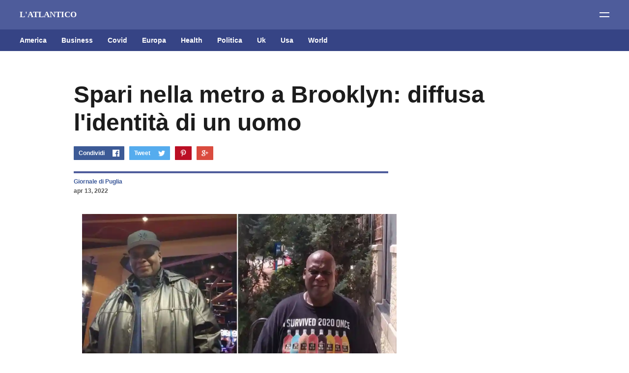

--- FILE ---
content_type: text/html; charset=UTF-8
request_url: https://www.latlantico.com/2022/04/spari-nella-metro-brooklyn-diffusa.html
body_size: 25253
content:
<!DOCTYPE html>
<html dir='ltr' xmlns='http://www.w3.org/1999/xhtml' xmlns:b='http://www.google.com/2005/gml/b' xmlns:data='http://www.google.com/2005/gml/data' xmlns:expr='http://www.google.com/2005/gml/expr'>
<head>
<meta content='width=device-width, initial-scale=1' name='viewport'/>
<meta content='86429e66755147c7aec69c3a706dfe50' name='publication-media-verification'/>
<title>Spari nella metro a Brooklyn: diffusa l&#39;identità di un uomo</title>
<link href='https://fonts.googleapis.com/css?family=Fjalla+One|Old+Standard+TT:400,400i,700' rel='stylesheet'/>
<meta content='text/html; charset=UTF-8' http-equiv='Content-Type'/>
<!-- Chrome, Firefox OS and Opera -->
<meta content='#ffffff' name='theme-color'/>
<!-- Windows Phone -->
<meta content='#ffffff' name='msapplication-navbutton-color'/>
<meta content='blogger' name='generator'/>
<link href='https://www.latlantico.com/favicon.ico' rel='icon' type='image/x-icon'/>
<link href='https://www.latlantico.com/2022/04/spari-nella-metro-brooklyn-diffusa.html' rel='canonical'/>
<link rel="alternate" type="application/atom+xml" title="L&#39;ATLANTICO - Atom" href="https://www.latlantico.com/feeds/posts/default" />
<link rel="alternate" type="application/rss+xml" title="L&#39;ATLANTICO - RSS" href="https://www.latlantico.com/feeds/posts/default?alt=rss" />
<link rel="service.post" type="application/atom+xml" title="L&#39;ATLANTICO - Atom" href="https://www.blogger.com/feeds/3735696016848379619/posts/default" />

<link rel="alternate" type="application/atom+xml" title="L&#39;ATLANTICO - Atom" href="https://www.latlantico.com/feeds/3999331422294119195/comments/default" />
<!--Can't find substitution for tag [blog.ieCssRetrofitLinks]-->
<link href='https://blogger.googleusercontent.com/img/b/R29vZ2xl/AVvXsEjcs9kc-lYJXvav9PoW1YN6cBAqFBS0Ov9LoIMIMnrt58QSNn-_dUX2NHB9j2K0ooCQ36Yql8Zfk5lif0DdhjxkIj1YpYlRMbCmYETbRXMb3QCcn977nTlyN1dt5IKUfSZl7eOTyLpsHi1QVstzBJ5VWMYkNACwCaKb0mffEsTt168HB78E-u23C7X5/s16000/frank%20james.PNG' rel='image_src'/>
<meta content='https://www.latlantico.com/2022/04/spari-nella-metro-brooklyn-diffusa.html' property='og:url'/>
<meta content='Spari nella metro a Brooklyn: diffusa l&#39;identità di un uomo' property='og:title'/>
<meta content='NEW YORK - La polizia di New York ha identificato un uomo sospettato di essere coinvolto nell&#39;episodio criminale come &#39;person of interest&#39; e...' property='og:description'/>
<meta content='https://blogger.googleusercontent.com/img/b/R29vZ2xl/AVvXsEjcs9kc-lYJXvav9PoW1YN6cBAqFBS0Ov9LoIMIMnrt58QSNn-_dUX2NHB9j2K0ooCQ36Yql8Zfk5lif0DdhjxkIj1YpYlRMbCmYETbRXMb3QCcn977nTlyN1dt5IKUfSZl7eOTyLpsHi1QVstzBJ5VWMYkNACwCaKb0mffEsTt168HB78E-u23C7X5/w1200-h630-p-k-no-nu/frank%20james.PNG' property='og:image'/>
<style type='text/css'>@font-face{font-family:'Roboto';font-style:normal;font-weight:400;font-stretch:100%;font-display:swap;src:url(//fonts.gstatic.com/s/roboto/v50/KFO7CnqEu92Fr1ME7kSn66aGLdTylUAMa3GUBHMdazTgWw.woff2)format('woff2');unicode-range:U+0460-052F,U+1C80-1C8A,U+20B4,U+2DE0-2DFF,U+A640-A69F,U+FE2E-FE2F;}@font-face{font-family:'Roboto';font-style:normal;font-weight:400;font-stretch:100%;font-display:swap;src:url(//fonts.gstatic.com/s/roboto/v50/KFO7CnqEu92Fr1ME7kSn66aGLdTylUAMa3iUBHMdazTgWw.woff2)format('woff2');unicode-range:U+0301,U+0400-045F,U+0490-0491,U+04B0-04B1,U+2116;}@font-face{font-family:'Roboto';font-style:normal;font-weight:400;font-stretch:100%;font-display:swap;src:url(//fonts.gstatic.com/s/roboto/v50/KFO7CnqEu92Fr1ME7kSn66aGLdTylUAMa3CUBHMdazTgWw.woff2)format('woff2');unicode-range:U+1F00-1FFF;}@font-face{font-family:'Roboto';font-style:normal;font-weight:400;font-stretch:100%;font-display:swap;src:url(//fonts.gstatic.com/s/roboto/v50/KFO7CnqEu92Fr1ME7kSn66aGLdTylUAMa3-UBHMdazTgWw.woff2)format('woff2');unicode-range:U+0370-0377,U+037A-037F,U+0384-038A,U+038C,U+038E-03A1,U+03A3-03FF;}@font-face{font-family:'Roboto';font-style:normal;font-weight:400;font-stretch:100%;font-display:swap;src:url(//fonts.gstatic.com/s/roboto/v50/KFO7CnqEu92Fr1ME7kSn66aGLdTylUAMawCUBHMdazTgWw.woff2)format('woff2');unicode-range:U+0302-0303,U+0305,U+0307-0308,U+0310,U+0312,U+0315,U+031A,U+0326-0327,U+032C,U+032F-0330,U+0332-0333,U+0338,U+033A,U+0346,U+034D,U+0391-03A1,U+03A3-03A9,U+03B1-03C9,U+03D1,U+03D5-03D6,U+03F0-03F1,U+03F4-03F5,U+2016-2017,U+2034-2038,U+203C,U+2040,U+2043,U+2047,U+2050,U+2057,U+205F,U+2070-2071,U+2074-208E,U+2090-209C,U+20D0-20DC,U+20E1,U+20E5-20EF,U+2100-2112,U+2114-2115,U+2117-2121,U+2123-214F,U+2190,U+2192,U+2194-21AE,U+21B0-21E5,U+21F1-21F2,U+21F4-2211,U+2213-2214,U+2216-22FF,U+2308-230B,U+2310,U+2319,U+231C-2321,U+2336-237A,U+237C,U+2395,U+239B-23B7,U+23D0,U+23DC-23E1,U+2474-2475,U+25AF,U+25B3,U+25B7,U+25BD,U+25C1,U+25CA,U+25CC,U+25FB,U+266D-266F,U+27C0-27FF,U+2900-2AFF,U+2B0E-2B11,U+2B30-2B4C,U+2BFE,U+3030,U+FF5B,U+FF5D,U+1D400-1D7FF,U+1EE00-1EEFF;}@font-face{font-family:'Roboto';font-style:normal;font-weight:400;font-stretch:100%;font-display:swap;src:url(//fonts.gstatic.com/s/roboto/v50/KFO7CnqEu92Fr1ME7kSn66aGLdTylUAMaxKUBHMdazTgWw.woff2)format('woff2');unicode-range:U+0001-000C,U+000E-001F,U+007F-009F,U+20DD-20E0,U+20E2-20E4,U+2150-218F,U+2190,U+2192,U+2194-2199,U+21AF,U+21E6-21F0,U+21F3,U+2218-2219,U+2299,U+22C4-22C6,U+2300-243F,U+2440-244A,U+2460-24FF,U+25A0-27BF,U+2800-28FF,U+2921-2922,U+2981,U+29BF,U+29EB,U+2B00-2BFF,U+4DC0-4DFF,U+FFF9-FFFB,U+10140-1018E,U+10190-1019C,U+101A0,U+101D0-101FD,U+102E0-102FB,U+10E60-10E7E,U+1D2C0-1D2D3,U+1D2E0-1D37F,U+1F000-1F0FF,U+1F100-1F1AD,U+1F1E6-1F1FF,U+1F30D-1F30F,U+1F315,U+1F31C,U+1F31E,U+1F320-1F32C,U+1F336,U+1F378,U+1F37D,U+1F382,U+1F393-1F39F,U+1F3A7-1F3A8,U+1F3AC-1F3AF,U+1F3C2,U+1F3C4-1F3C6,U+1F3CA-1F3CE,U+1F3D4-1F3E0,U+1F3ED,U+1F3F1-1F3F3,U+1F3F5-1F3F7,U+1F408,U+1F415,U+1F41F,U+1F426,U+1F43F,U+1F441-1F442,U+1F444,U+1F446-1F449,U+1F44C-1F44E,U+1F453,U+1F46A,U+1F47D,U+1F4A3,U+1F4B0,U+1F4B3,U+1F4B9,U+1F4BB,U+1F4BF,U+1F4C8-1F4CB,U+1F4D6,U+1F4DA,U+1F4DF,U+1F4E3-1F4E6,U+1F4EA-1F4ED,U+1F4F7,U+1F4F9-1F4FB,U+1F4FD-1F4FE,U+1F503,U+1F507-1F50B,U+1F50D,U+1F512-1F513,U+1F53E-1F54A,U+1F54F-1F5FA,U+1F610,U+1F650-1F67F,U+1F687,U+1F68D,U+1F691,U+1F694,U+1F698,U+1F6AD,U+1F6B2,U+1F6B9-1F6BA,U+1F6BC,U+1F6C6-1F6CF,U+1F6D3-1F6D7,U+1F6E0-1F6EA,U+1F6F0-1F6F3,U+1F6F7-1F6FC,U+1F700-1F7FF,U+1F800-1F80B,U+1F810-1F847,U+1F850-1F859,U+1F860-1F887,U+1F890-1F8AD,U+1F8B0-1F8BB,U+1F8C0-1F8C1,U+1F900-1F90B,U+1F93B,U+1F946,U+1F984,U+1F996,U+1F9E9,U+1FA00-1FA6F,U+1FA70-1FA7C,U+1FA80-1FA89,U+1FA8F-1FAC6,U+1FACE-1FADC,U+1FADF-1FAE9,U+1FAF0-1FAF8,U+1FB00-1FBFF;}@font-face{font-family:'Roboto';font-style:normal;font-weight:400;font-stretch:100%;font-display:swap;src:url(//fonts.gstatic.com/s/roboto/v50/KFO7CnqEu92Fr1ME7kSn66aGLdTylUAMa3OUBHMdazTgWw.woff2)format('woff2');unicode-range:U+0102-0103,U+0110-0111,U+0128-0129,U+0168-0169,U+01A0-01A1,U+01AF-01B0,U+0300-0301,U+0303-0304,U+0308-0309,U+0323,U+0329,U+1EA0-1EF9,U+20AB;}@font-face{font-family:'Roboto';font-style:normal;font-weight:400;font-stretch:100%;font-display:swap;src:url(//fonts.gstatic.com/s/roboto/v50/KFO7CnqEu92Fr1ME7kSn66aGLdTylUAMa3KUBHMdazTgWw.woff2)format('woff2');unicode-range:U+0100-02BA,U+02BD-02C5,U+02C7-02CC,U+02CE-02D7,U+02DD-02FF,U+0304,U+0308,U+0329,U+1D00-1DBF,U+1E00-1E9F,U+1EF2-1EFF,U+2020,U+20A0-20AB,U+20AD-20C0,U+2113,U+2C60-2C7F,U+A720-A7FF;}@font-face{font-family:'Roboto';font-style:normal;font-weight:400;font-stretch:100%;font-display:swap;src:url(//fonts.gstatic.com/s/roboto/v50/KFO7CnqEu92Fr1ME7kSn66aGLdTylUAMa3yUBHMdazQ.woff2)format('woff2');unicode-range:U+0000-00FF,U+0131,U+0152-0153,U+02BB-02BC,U+02C6,U+02DA,U+02DC,U+0304,U+0308,U+0329,U+2000-206F,U+20AC,U+2122,U+2191,U+2193,U+2212,U+2215,U+FEFF,U+FFFD;}@font-face{font-family:'Roboto';font-style:normal;font-weight:700;font-stretch:100%;font-display:swap;src:url(//fonts.gstatic.com/s/roboto/v50/KFO7CnqEu92Fr1ME7kSn66aGLdTylUAMa3GUBHMdazTgWw.woff2)format('woff2');unicode-range:U+0460-052F,U+1C80-1C8A,U+20B4,U+2DE0-2DFF,U+A640-A69F,U+FE2E-FE2F;}@font-face{font-family:'Roboto';font-style:normal;font-weight:700;font-stretch:100%;font-display:swap;src:url(//fonts.gstatic.com/s/roboto/v50/KFO7CnqEu92Fr1ME7kSn66aGLdTylUAMa3iUBHMdazTgWw.woff2)format('woff2');unicode-range:U+0301,U+0400-045F,U+0490-0491,U+04B0-04B1,U+2116;}@font-face{font-family:'Roboto';font-style:normal;font-weight:700;font-stretch:100%;font-display:swap;src:url(//fonts.gstatic.com/s/roboto/v50/KFO7CnqEu92Fr1ME7kSn66aGLdTylUAMa3CUBHMdazTgWw.woff2)format('woff2');unicode-range:U+1F00-1FFF;}@font-face{font-family:'Roboto';font-style:normal;font-weight:700;font-stretch:100%;font-display:swap;src:url(//fonts.gstatic.com/s/roboto/v50/KFO7CnqEu92Fr1ME7kSn66aGLdTylUAMa3-UBHMdazTgWw.woff2)format('woff2');unicode-range:U+0370-0377,U+037A-037F,U+0384-038A,U+038C,U+038E-03A1,U+03A3-03FF;}@font-face{font-family:'Roboto';font-style:normal;font-weight:700;font-stretch:100%;font-display:swap;src:url(//fonts.gstatic.com/s/roboto/v50/KFO7CnqEu92Fr1ME7kSn66aGLdTylUAMawCUBHMdazTgWw.woff2)format('woff2');unicode-range:U+0302-0303,U+0305,U+0307-0308,U+0310,U+0312,U+0315,U+031A,U+0326-0327,U+032C,U+032F-0330,U+0332-0333,U+0338,U+033A,U+0346,U+034D,U+0391-03A1,U+03A3-03A9,U+03B1-03C9,U+03D1,U+03D5-03D6,U+03F0-03F1,U+03F4-03F5,U+2016-2017,U+2034-2038,U+203C,U+2040,U+2043,U+2047,U+2050,U+2057,U+205F,U+2070-2071,U+2074-208E,U+2090-209C,U+20D0-20DC,U+20E1,U+20E5-20EF,U+2100-2112,U+2114-2115,U+2117-2121,U+2123-214F,U+2190,U+2192,U+2194-21AE,U+21B0-21E5,U+21F1-21F2,U+21F4-2211,U+2213-2214,U+2216-22FF,U+2308-230B,U+2310,U+2319,U+231C-2321,U+2336-237A,U+237C,U+2395,U+239B-23B7,U+23D0,U+23DC-23E1,U+2474-2475,U+25AF,U+25B3,U+25B7,U+25BD,U+25C1,U+25CA,U+25CC,U+25FB,U+266D-266F,U+27C0-27FF,U+2900-2AFF,U+2B0E-2B11,U+2B30-2B4C,U+2BFE,U+3030,U+FF5B,U+FF5D,U+1D400-1D7FF,U+1EE00-1EEFF;}@font-face{font-family:'Roboto';font-style:normal;font-weight:700;font-stretch:100%;font-display:swap;src:url(//fonts.gstatic.com/s/roboto/v50/KFO7CnqEu92Fr1ME7kSn66aGLdTylUAMaxKUBHMdazTgWw.woff2)format('woff2');unicode-range:U+0001-000C,U+000E-001F,U+007F-009F,U+20DD-20E0,U+20E2-20E4,U+2150-218F,U+2190,U+2192,U+2194-2199,U+21AF,U+21E6-21F0,U+21F3,U+2218-2219,U+2299,U+22C4-22C6,U+2300-243F,U+2440-244A,U+2460-24FF,U+25A0-27BF,U+2800-28FF,U+2921-2922,U+2981,U+29BF,U+29EB,U+2B00-2BFF,U+4DC0-4DFF,U+FFF9-FFFB,U+10140-1018E,U+10190-1019C,U+101A0,U+101D0-101FD,U+102E0-102FB,U+10E60-10E7E,U+1D2C0-1D2D3,U+1D2E0-1D37F,U+1F000-1F0FF,U+1F100-1F1AD,U+1F1E6-1F1FF,U+1F30D-1F30F,U+1F315,U+1F31C,U+1F31E,U+1F320-1F32C,U+1F336,U+1F378,U+1F37D,U+1F382,U+1F393-1F39F,U+1F3A7-1F3A8,U+1F3AC-1F3AF,U+1F3C2,U+1F3C4-1F3C6,U+1F3CA-1F3CE,U+1F3D4-1F3E0,U+1F3ED,U+1F3F1-1F3F3,U+1F3F5-1F3F7,U+1F408,U+1F415,U+1F41F,U+1F426,U+1F43F,U+1F441-1F442,U+1F444,U+1F446-1F449,U+1F44C-1F44E,U+1F453,U+1F46A,U+1F47D,U+1F4A3,U+1F4B0,U+1F4B3,U+1F4B9,U+1F4BB,U+1F4BF,U+1F4C8-1F4CB,U+1F4D6,U+1F4DA,U+1F4DF,U+1F4E3-1F4E6,U+1F4EA-1F4ED,U+1F4F7,U+1F4F9-1F4FB,U+1F4FD-1F4FE,U+1F503,U+1F507-1F50B,U+1F50D,U+1F512-1F513,U+1F53E-1F54A,U+1F54F-1F5FA,U+1F610,U+1F650-1F67F,U+1F687,U+1F68D,U+1F691,U+1F694,U+1F698,U+1F6AD,U+1F6B2,U+1F6B9-1F6BA,U+1F6BC,U+1F6C6-1F6CF,U+1F6D3-1F6D7,U+1F6E0-1F6EA,U+1F6F0-1F6F3,U+1F6F7-1F6FC,U+1F700-1F7FF,U+1F800-1F80B,U+1F810-1F847,U+1F850-1F859,U+1F860-1F887,U+1F890-1F8AD,U+1F8B0-1F8BB,U+1F8C0-1F8C1,U+1F900-1F90B,U+1F93B,U+1F946,U+1F984,U+1F996,U+1F9E9,U+1FA00-1FA6F,U+1FA70-1FA7C,U+1FA80-1FA89,U+1FA8F-1FAC6,U+1FACE-1FADC,U+1FADF-1FAE9,U+1FAF0-1FAF8,U+1FB00-1FBFF;}@font-face{font-family:'Roboto';font-style:normal;font-weight:700;font-stretch:100%;font-display:swap;src:url(//fonts.gstatic.com/s/roboto/v50/KFO7CnqEu92Fr1ME7kSn66aGLdTylUAMa3OUBHMdazTgWw.woff2)format('woff2');unicode-range:U+0102-0103,U+0110-0111,U+0128-0129,U+0168-0169,U+01A0-01A1,U+01AF-01B0,U+0300-0301,U+0303-0304,U+0308-0309,U+0323,U+0329,U+1EA0-1EF9,U+20AB;}@font-face{font-family:'Roboto';font-style:normal;font-weight:700;font-stretch:100%;font-display:swap;src:url(//fonts.gstatic.com/s/roboto/v50/KFO7CnqEu92Fr1ME7kSn66aGLdTylUAMa3KUBHMdazTgWw.woff2)format('woff2');unicode-range:U+0100-02BA,U+02BD-02C5,U+02C7-02CC,U+02CE-02D7,U+02DD-02FF,U+0304,U+0308,U+0329,U+1D00-1DBF,U+1E00-1E9F,U+1EF2-1EFF,U+2020,U+20A0-20AB,U+20AD-20C0,U+2113,U+2C60-2C7F,U+A720-A7FF;}@font-face{font-family:'Roboto';font-style:normal;font-weight:700;font-stretch:100%;font-display:swap;src:url(//fonts.gstatic.com/s/roboto/v50/KFO7CnqEu92Fr1ME7kSn66aGLdTylUAMa3yUBHMdazQ.woff2)format('woff2');unicode-range:U+0000-00FF,U+0131,U+0152-0153,U+02BB-02BC,U+02C6,U+02DA,U+02DC,U+0304,U+0308,U+0329,U+2000-206F,U+20AC,U+2122,U+2191,U+2193,U+2212,U+2215,U+FEFF,U+FFFD;}</style>
<style id='page-skin-1' type='text/css'><!--
/*
-----------------------------------------------
Template Name: Viral
Version: 1.0
Design by: Biyan Pasau
URL: http://heybi.com
----------------------------------------------- */
/*------------------------------------------------------
/* CSS Reset
/* ---------------------------------------------------*/
html, body, div, span, applet, object, iframe,
h1, h2, h3, h4, h5, h6, p, blockquote, pre,
a, abbr, acronym, address, big, cite, code,
del, dfn, em, font, img, ins, kbd, q, s, samp,
small, strike, strong, sub, sup, tt, var,
b, u, i, center,
dl, dt, dd, ol, ul, li,
fieldset, form, label, legend,
table, caption, tbody, tfoot, thead, tr, th, td {
margin: 0;
padding: 0;
border: 0;
outline: 0;
font-size: 100%;
vertical-align: baseline;
}
body { line-height: 1}
ol, ul { list-style: none}
blockquote, q { quotes: none}
blockquote:before, blockquote:after, q:before, q:after { content: ''; content: none}
:focus { outline: 0}
del { text-decoration: line-through}
table { border-collapse: collapse; border-spacing: 0}
/*------------------------------------------------------
/* Global
/* ---------------------------------------------------*/
body {
font: normal normal 17px Georgia, Serif;
color: #555555;
line-height: 1.7em;
overflow-x: hidden;
background: #fff;
-moz-osx-font-smoothing: grayscale;
-webkit-font-smoothing: antialiased;
}
body.no-scroll {
overflow: hidden;
}
a:link,
a:visited {
color: #3B5899;
text-decoration: none;
}
a:hover {
color: #1c1c1c;
text-decoration: underline;
}
/*
Keyframe
*/
@keyframes swing {
15%
{
-webkit-transform: translateX(4px);
transform: translateX(4px);
}
30%
{
-webkit-transform: translateX(-4px);
transform: translateX(-4px);
}
50%
{
-webkit-transform: translateX(2px);
transform: translateX(2px);
}
65%
{
-webkit-transform: translateX(-2px);
transform: translateX(-2px);
}
80%
{
-webkit-transform: translateX(1px);
transform: translateX(1px);
}
100%
{
-webkit-transform: translateX(0);
transform: translateX(0);
}
}
/*
Shorthand
*/
.feed-links, .no-posts-message {display: none;}
.section {margin: 0}
.clear {clear:both}
.clearfix:after,
.blog-posts:after,
.widget.Blog:after,
.post-wrapper:after,
.PopularPosts .widget-content:after,
.post-header:after,
ul:after {content: ''; visibility: hidden; display: block; height: 0; clear: both;}
pre br{display:none;}
code {font:1em/1.2em 'courier new', courier, monospace;}
pre {
padding: 15px 20px;
font-size: 17px;
border: 1px solid #f2f2f2;
background: #f7f7f7;
overflow: auto;
}
img {
max-width: 100%;
height: auto;
}
a.hide {
display: none;
}
.label {
font: normal bold 17px 'Helvetica Neue', Arial, Roboto, Sans-serif;
}
.button,
.ContactForm .contact-form-widget .contact-form-button,
.FollowByEmail .follow-by-email-inner .follow-by-email-submit {
display: inline-block;
color: #ffffff !important;
padding: 10px;
background: #F2D122;
text-decoration: none;
transition: all 0.3s ease;
}
.button:hover,
.ContactForm .contact-form-widget .contact-form-button:hover,
.FollowByEmail .follow-by-email-inner .follow-by-email-submit:hover {
animation: swing 1s ease;
animation-iteration-count: 1;
text-decoration: none;
}
.left {
float: left;
}
.right {
float: right;
}
.text-center {
text-align: center;
}
.space-bottom_big {
margin-bottom: 60px;
}
.all-container {
padding: 0;
overflow: hidden;
}
/*------------------------------------------------------
/* Header
/* ---------------------------------------------------*/
.header-outer {
background: #4E5C9B;
color: #ffffff;
text-align: left;
padding: 20px 40px;
position: relative;
}
/*
Logo
*/
.blog-name .header h1 {
font: nnormal bold 36px 'Helvetica Neue', Arial, Roboto, Sans-serif;
color: #ffffff;
line-height: 1.2em;
}
.blog-name .header h1 a {
color: #ffffff;
text-decoration: none;
}
.blog-name .header p {
font-size: .82em;
display: none;
}
.blog-name .header .replaced {
display: none;
}
.blog-name .header-image-wrapper img,
.footr .widget.Image img {
float: left;
display: block;
margin: 0 auto;
width: 110px;
height: auto;
}
/*
Navigation
*/
.navigation-outer {
background: #364485;
margin-bottom: 60px;
padding: 0 10px 0 40px;
position: relative;
}
.navigation-outer .navigation-inner:before {
content: '';
position: absolute;
z-index: 5;
width: calc(100% - 80px);
height: 1px;
top: 0;
left: 40px;
background: transparent;
}
.navigation-outer .navigation-inner:after {
content: '';
position: absolute;
z-index: 5;
width: calc(100% - 80px);
height: 1px;
bottom: 0;
left: 40px;
background: transparent;
}
.navigation-outer .widget .title {
display: none;
}
.navigation-outer ul:after {
display: block;
content: "";
clear: both;
}
.navigation-outer ul > li {
float: left;
}
.navigation-outer ul > li:hover ul {
display: block;
}
.navigation-outer ul a {
display: block;
text-decoration: none;
font: normal bold 14px 'Helvetica Neue', Arial, Roboto, Sans-serif;
color: #ffffff;
padding: 14px 0;
margin-right: 30px;
}
.navigation-outer ul a:hover {
color: #F2D122;
}
.navigation-outer ul > li ul {
display: none;
position: absolute;
right: -20px;
width: 120px;
float: none;
background: #364485;
}
.navigation-outer ul > li ul li {
float: none;
}
.navigation-outer ul > li ul li a {
display: block;
margin-right: 0;
padding: 10px 20px;
border-top: 1px solid rgba(255,255,255,0.05);
text-align: right;
}
.navigation-outer ul > li.break {
position: absolute;
right: 20px;
}
.navigation-outer ul > li.break > a {
text-indent: -500px;
width: 21px;
overflow: hidden;
margin-right: 0;
background: url(https://blogger.googleusercontent.com/img/b/R29vZ2xl/AVvXsEiBl-gRmGwLcEPGi8WhKbETMSKTUQvVer3v_cX3HYK6w1KZuRS46jIrzI-iJl8CLDBBEraoZJZNc9UBGJaYiTL2WbDnC5wmqr7NQ6X0z9Qfm4ZqbVRax6ZNUuYh0Ie_f0h7vGURarKV_rs/s1600/icon-nav_break.png) no-repeat center center;
background-size: 17px 3px;
}
/*------------------------------------------------------
/* Highlighted Content
/* ---------------------------------------------------*/
.featuredpost-outer {
width: 980px;
margin: 0 auto;
}
.featuredpost-outer .widget .title {
display: none;
}
.FeaturedPost .widget-content {
margin: 0 -20px;
font: normal normal 17px Georgia, Serif;
line-height: 1.7em;
}
.FeaturedPost .post-content > * {
float: left;
margin: 0 20px;
}
.FeaturedPost .post-content .thumb-link {
width: 66.666%;
width: calc( 100% * 2/3 - 40px);
display: block;
}
.FeaturedPost .thumb-link .hero-thumb {
padding-bottom: 60%;
background-size: cover;
background-position: center center;
}
.FeaturedPost .post-content .post-text-container {
width: calc(100% / 3 - 40px);
}
.FeaturedPost .post-text-container .post-title {
font: normal bold 48px 'Helvetica Neue', Arial, Roboto, Sans-serif;
font-size: 1.65em;
line-height: 1.3em;
margin-bottom: 20px;
}
.FeaturedPost .post-text-container .post-title a {
color: #1c1c1c;
}
.FeaturedPost .post-text-container .post-text > .label {
display: none;
}
/*
Hero FeaturedPost
*/
.heropost-outer .widget {
margin-bottom: 60px;
margin-top: -60px;
}
.heropost-outer .widget .title {
display: none;
}
.heropost-outer .FeaturedPost .widget-content {
margin: 0;
}
.heropost-outer .FeaturedPost .post-content {
position: relative;
}
.heropost-outer .FeaturedPost .post-content:before {
content: '';
position: absolute;
z-index: 1;
bottom: 0;
left: 0;
width: 100%;
height: 100%;
background: url(https://blogger.googleusercontent.com/img/b/R29vZ2xl/AVvXsEh_4-FK2dnK_iAmb3OutQslTaZFvt0o8z8SvO8wZ-fqMOazwRi9pvPlsM46ahCl-yqCztk3jE8MwdkhbAmBbiWMzX4fyyLQcbU_syHd8BSVcpxDK7ftSr5RQDFQpEf28uWqDYiPO2FWIZ8i/s1600/gradient.png) repeat-x left bottom;
background-size: 1px 286px;
}
.heropost-outer .FeaturedPost .post-content > * {
margin: 0;
float: 0;
}
.heropost-outer .FeaturedPost .thumb-link .hero-thumb {
padding-bottom: 40%;
}
.heropost-outer .FeaturedPost .post-content .thumb-link {
width: 100%;
margin: 0;
float: none;
}
.heropost-outer .FeaturedPost .post-content .post-text-container {
position: absolute;
z-index: 2;
bottom: 40px;
left: 50%;
width: 980px;
margin-left: -490px;
color: rgba(255, 255, 255, 0.9);
}
.heropost-outer .FeaturedPost .post-text-container .post-title {
font: normal bold 48px 'Helvetica Neue', Arial, Roboto, Sans-serif;
line-height: 1.3em;
}
.heropost-outer .FeaturedPost .post-text-container .post-text {
width: 640px;
}
.heropost-outer .FeaturedPost .post-text-container .post-text > .label {
background: #F2D122;
color: #ffffff;
padding: 5px 10px;
border-radius: 1px;
display: inline-block;
margin-bottom: 20px;
font-size: .82em;
}
.heropost-outer .FeaturedPost .post-text-container .post-title a {
color: #fff;
}
.heropost-outer .FeaturedPost .post-header {
color: rgba(255, 255, 255, 0.5);
}
.heropost-outer .FeaturedPost .post-header .byline {
float: left;
}
.heropost-outer .FeaturedPost .post-header .byline:first-child:after {
background: #fff;
}
.heropost-outer .FeaturedPost .post-header a {
color: #fff;
}
.heropost-outer .FeaturedPost .post-text-container .post-text > p {
display: none;
}
/*
Sidebar Featured Post
*/
.sidebar-inner .FeaturedPost .post-content .thumb-link,
.sidebar-inner .FeaturedPost .post-content .post-text-container {
width: 100%;
margin: 0;
float: none;
}
.sidebar-inner .FeaturedPost .widget-content {
margin: 0;
font-size: 1em;
}
.sidebar-inner .FeaturedPost .post-text-container .post-title {
font-size: 1.2em;
margin-top: 10px;
margin-bottom: 10px;
}
.sidebar-inner .post-header .byline {
margin-top: 10px !important;
font-size: .86em;
}
/*
Popular Post
*/
.popularpost-outer {
width: 980px;
margin: 0 auto;
}
.PopularPosts .widget-content > div {
margin: 0 -20px -40px;
font-size: 0;
}
.PopularPosts .widget-content .post {
width: calc(100% / 2 - 40px);
margin: 0 20px 40px;
display: inline-block;
vertical-align: top;
font: normal normal 17px Georgia, Serif;
}
.popularpost-outer .PopularPosts .widget-content {
margin-bottom: -20px;
}
.PopularPosts .widget-content .post .post-body {
line-height: 1.7em;
}
.PopularPosts .widget-content .post .post-title a {
color: #1c1c1c;
font: normal bold 48px 'Helvetica Neue', Arial, Roboto, Sans-serif;
font-size: 1.65em;
line-height: 1.3em;
margin-bottom: 20px;
display: inline-block;
}
.PopularPosts .widget-content .post .snippet-thumbnail > a {
display: block;
width: 100%;
height: 0;
padding-bottom: 60%;
overflow: hidden;
margin-bottom: 20px;
position: relative;
}
.PopularPosts .widget-content .post .snippet-thumbnail > a img {
position: absolute;
top: 50%;
left: 50%;
transform: translateX(-50%) translateY(-50%);
min-height: 100%;
min-width: 100%;
}
/*
Hero PopularPosts
*/
.heropost-outer .PopularPosts .widget-content > div {
margin: 0;
}
.heropost-outer .PopularPosts .widget-content .post a {
color: #fff;
}
.heropost-outer .PopularPosts .widget-content .post {
width: 100%;
margin: 0;
}
.heropost-outer .PopularPosts .widget-content .post .post-body {
position: relative;
}
.heropost-outer .PopularPosts .widget-content .post .post-body:before {
content: '';
position: absolute;
z-index: 1;
bottom: 0;
left: 0;
width: 100%;
height: 100%;
background: url(https://blogger.googleusercontent.com/img/b/R29vZ2xl/AVvXsEh_4-FK2dnK_iAmb3OutQslTaZFvt0o8z8SvO8wZ-fqMOazwRi9pvPlsM46ahCl-yqCztk3jE8MwdkhbAmBbiWMzX4fyyLQcbU_syHd8BSVcpxDK7ftSr5RQDFQpEf28uWqDYiPO2FWIZ8i/s1600/gradient.png) repeat-x left bottom;
background-size: 1px 286px;
}
.heropost-outer .PopularPosts .widget-content .post .post-text {
position: absolute;
z-index: 2;
bottom: 40px;
left: 0;
padding: 0 40px;
}
.heropost-outer .PopularPosts .widget-content .post .post-text > p {
display: none;
}
.heropost-outer .PopularPosts .widget-content .post .post-title a {
margin-bottom: 0;
color: #fff;
}
.heropost-outer .PopularPosts .widget-content .post .snippet-thumbnail > a {
margin-bottom: 0;
}
/*
Blog List
*/
.BlogList .blog-list-container ul {
margin: 0 -20px -40px;
font-size: 0;
}
.BlogList .blog-list-container ul li {
width: calc(100% / 2 - 40px);
margin: 0 20px 40px;
display: inline-block;
vertical-align: top;
font: normal normal 17px Georgia, Serif;
line-height: 1.7em;
}
.BlogList .blog-list-container ul li .blog-title a {
position: absolute;
top: 0;
width: 90%;
padding: 5px;
display: block;
font: normal bold 17px 'Helvetica Neue', Arial, Roboto, Sans-serif;
font-size: .7em;
text-transform: uppercase;
background: #4E5C9B;
background: linear-gradient(to right, #F2D122, transparent);
color: #ffffff;
}
.BlogList .blog-list-container ul li .item-thumbnail {
position: relative;
}
.BlogList .blog-list-container ul li .item-thumbnail img {
display: block;
margin-bottom: 20px;
}
.BlogList .blog-list-container ul li .item-title a {
color: #1c1c1c;
font: normal bold 48px 'Helvetica Neue', Arial, Roboto, Sans-serif;
font-size: 1.65em;
line-height: 1.3em;
margin-bottom: 20px;
display: inline-block;
}
.BlogList .blog-list-container ul li .item-time {
margin: 20px 7px 0 0;
padding: 0;
font: normal bold 17px 'Helvetica Neue', Arial, Roboto, Sans-serif;
font-size: .71em;
font-weight: bold;
display: block;
float: left;
}
/*------------------------------------------------------
/* Main Outer
/* ---------------------------------------------------*/
.main-container {
width: 980px;
margin: 0 auto 60px;
}
/*
Article
*/
.post-outer-container {
margin-bottom: 40px;
}
.post-outer .post-title a {
font: normal bold 48px 'Helvetica Neue', Arial, Roboto, Sans-serif;
font-size: 1.4em;
line-height: 1.4em;
color: #1c1c1c;
}
.post-outer .snippet-thumbnail.yvideo {
position: relative;
}
.post-outer .snippet-thumbnail.yvideo:after {
content: '';
position: absolute;
z-index: 2;
bottom: 10px;
left: 10px;
width: 40px;
height: 31px;
background: url(https://blogger.googleusercontent.com/img/b/R29vZ2xl/AVvXsEi-_8f8atTlC6tuItus2Dln2jFH2qDo5ZJsjDjWbHRu0YJGDm68DTDAR05qtElLMIzZ_GwhIKR_2j_eDiYYEGRJylCZufdn3yVt381dccONqr0jqe2R8NifqzV5LWg47WHm6_NILgztF9U/s1600/icon-youtube.png) no-repeat center center;
background-size: cover;
}
.post-outer .snippet-thumbnail-container {
display: block;
}
.post-outer .snippet-thumbnail-container img {
display: block;
margin: 0;
}
/*
Post header & Footer
*/
.post-header .byline {
margin: 20px 7px 0 0;
padding: 0;
font: normal bold 17px 'Helvetica Neue', Arial, Roboto, Sans-serif;
font-size: .71em;
font-weight: bold;
display: block;
float: left;
}
.post-header .byline:first-child {
padding-right: 11px;
position: relative;
}
.post-header .byline:first-child:after {
content: '';
position: absolute;
top: 50%;
right: 0;
width: 4px;
height: 1.5px;
background: #1c1c1c;
}
.post-footer {
margin-top: 40px;
font: normal bold 17px 'Helvetica Neue', Arial, Roboto, Sans-serif;
font-size: .82em;
font-weight: bold;
}
.post-footer .post-labels {
display: block;
padding-left: 20px;
margin-bottom: 20px;
background: url(https://blogger.googleusercontent.com/img/b/R29vZ2xl/AVvXsEgKJqUg_9ZDiK9Y-Ol_77f4AqQcADPP0futMVxhARSZNlBb8Z22fTJvnOl-7iS11JUdc96SQB_AQHtoQbeHtt655lTLYiQ_j3hB5bOHfGbOHWMp3bHkDsDXE-Uwo2V6C2aGH2HmvnPvCjU/s1600/icon-label.png) no-repeat left center;
background-size: 11px 14px;
}
.post-footer .post-labels a:not(:last-child)::after {
content: ',';
}
/*
Share Buttons
*/
.post-outer .post-share-buttons .share-icons li {
float: left;
margin-right: 10px;
font: normal bold 17px 'Helvetica Neue', Arial, Roboto, Sans-serif;
font-size: .71em;
}
.post-outer .post-share-buttons .share-icons li a {
padding: 7px 40px 7px 10px;
color: #fff;
display: inline-block;
position: relative;
border-radius: 1px;
}
.post-outer .post-share-buttons .share-icons li.icon-facebook a { background-color: #3C5A96; }
.post-outer .post-share-buttons .share-icons li.icon-twitter a { background-color: #55ACEE; }
.post-outer .post-share-buttons .share-icons li.icon-gplus a { background-color: #DA4B3E; }
.post-outer .post-share-buttons .share-icons li.icon-pinterest a { background-color: #BB0F24; }
.post-outer .post-share-buttons .share-icons li.icon-gplus a,
.post-outer .post-share-buttons .share-icons li.icon-pinterest a {
padding-left: 0;
padding-right: 0;
width: 34px;
text-indent: -500px;
overflow: hidden;
}
.post-outer .post-share-buttons .share-icons li a:after {
content: '';
position: absolute;
margin-top: -7px;
top: 50%;;
right: 10px;
width: 14px;
height: 14px;
background-size: 14px;
background-position: center;
}
.post-share-buttons .share-icons li.icon-facebook a:after {
background-image: url(https://blogger.googleusercontent.com/img/b/R29vZ2xl/AVvXsEhUTlTZ-g6A7RkLwchz0TazHOSOgnm7_k7S6S4ZwIWQHyxxDZ4rbpzqT9sTGbaiViI2OoKqXqnytpLEbQeAT7OHU1YQ7BBKPFuvkfKuwROXJv3ZCrvB5iTMCvvSF2Q1a2z9T-5skGXE8OI/s1600/icon-share_facebook.png);
}
.post-share-buttons .share-icons li.icon-twitter a:after {
background-image: url(https://blogger.googleusercontent.com/img/b/R29vZ2xl/AVvXsEhSuk4EJagKEZlNQ7MiDZ2IHE_AC8P9sif0VT08XgANFf0JTNSwbWwdQY_WRyMHlOXerVaOJ5SnhFD1PL2I6LEb2H8xKmdQI4duUISv4IAH4xtIPFBzR7oK6wcjQB2O1HXPZ2GfPEAlsdI/s1600/icon-share_twitter.png);
}
.post-share-buttons .share-icons li.icon-pinterest a:after {
background-image: url(https://blogger.googleusercontent.com/img/b/R29vZ2xl/AVvXsEhJHoX0wZrNjTctKDlGjsJBh9H7j7brqbJgeGJ_oiUWOG0HPM4eJ0ToUDmiTWcuM2hf5M6QtuosYEUM4i_OJbHAVxhdBjqwIHqtX4-Qf5u9duCBgANM1as7IzeY6-ElqpogdhV-ahsMJiw/s1600/icon-share_pinterest.png);
}
.post-share-buttons .share-icons li.icon-gplus a:after {
background-image: url(https://blogger.googleusercontent.com/img/b/R29vZ2xl/AVvXsEj5aSkZSJOoRPoImsP7QoX-K7yGwjIIcooSw0LX0Td9sqOSzfebaEzz4Xd_18-yLMsloMCVUa4EDSk29WWLe_FB3DjjFIX1MT5trvu5u49_xHVYDK68o5MkPvLv7EH7D4MZM1ok1j8mJ-0/s1600/icon-share_gplus.png);
}
/*
Blog Pager
*/
.blog-pager {
text-align: center;
margin-top: 50px;
}
.blog-pager a {
display: inline-block;
margin: 0 15px;
padding: 15px 20px;
font: normal bold 17px 'Helvetica Neue', Arial, Roboto, Sans-serif;
font-size: .82em;
color: #ffffff;
background: #4E5C9B;
text-decoration: none;
}
/*
Status Msg Wrap
*/
.status-msg-wrap .status-msg-body {
font: normal bold 48px 'Helvetica Neue', Arial, Roboto, Sans-serif;
color: #1c1c1c;
line-height: 1.2em;
margin-bottom: 40px;
}
/*
Related Posts
*/
#related-posts-outer {
margin-bottom: 40px;
}
#related-posts-outer > h4 {
font: normal bold 28px 'Helvetica Neue', Arial, Roboto, Sans-serif;
color: #1c1c1c;
margin-bottom: 40px;
padding-top: 20px;
border-top: 4px solid #4E5C9B;
}
#related-posts-outer #related-posts-inner {
margin: 0 -20px -40px;
font-size: 0;
}
#related-posts-outer #related-posts-inner .related-post-item {
width: calc(100% / 2 - 40px);
margin: 0 20px 40px;
display: inline-block;
vertical-align: top;
font: normal normal 17px Georgia, Serif;
}
#related-posts-inner .related-post-item img {
display: block;
width: 100%;
height: auto;
margin: 0;
}
#related-posts-inner .related-title {
font: normal bold 48px 'Helvetica Neue', Arial, Roboto, Sans-serif;
font-size: 1.18em;
line-height: 1.4em;
color: #1c1c1c;
margin: 20px 0;
}
#related-posts-inner .related-snippets {
font-size: .82em;
line-height: 1.6em;
}
/*
Homepage
*/
.homepage-view .main-inner .blog-posts {
margin: 0 -20px -40px;
font-size: 0;
}
.homepage-view .main-inner .blog-posts .post-outer-container {
width: calc(100% / 3 - 40px);
margin: 0 20px 40px;
display: inline-block;
vertical-align: top;
font: normal normal 17px Georgia, Serif;
}
.homepage-view .main-inner .blog-posts .post-heading {
font-size: 14px;
line-height: 1.6em;
}
.homepage-view .main-inner .blog-posts .post-heading .excerpt {
margin-top: 20px;
}
.homepage-view .main-inner .blog-posts .post-outer .snippet-thumbnail > a {
display: block;
width: 100%;
height: 0;
padding-bottom: 60%;
overflow: hidden;
margin-bottom: 20px;
position: relative;
}
.homepage-view .main-inner .blog-posts .post-outer .snippet-thumbnail > a img {
position: absolute;
top: 50%;
left: 50%;
transform: translateX(-50%) translateY(-50%);
min-height: 100%;
min-width: 107%;
}
.homepage-view .main-inner .blog-posts .post-header {
font-size: 17px;
}
/*
Single Page
*/
.item-view .post-outer .post-title {
font: normal bold 48px 'Helvetica Neue', Arial, Roboto, Sans-serif;
line-height: 1.2em;
color: #1c1c1c;
margin-bottom: 20px;
}
.item-view .post-outer .post-summary {
margin-right: 340px;
}
.item-view .post-body-outer {
padding-right: 340px;
}
.item-view .post-body-outer .post-body-left {
float: left;
width: 100%;
}
.item-view .post-outer .post-header {
margin-bottom: 40px;
padding-top: 5px;
border-top: 4px solid #4E5C9B;
}
.item-view .post-outer .post-header .byline {
padding-right: 0;
margin-top: 5px;
float: none;
}
.item-view .post-outer .post-header .byline:first-child::after {
display: none;
}
.item-view .post-outer .post-summary,
.item-view .post-outer .post-share-buttons {
margin-bottom: 20px;
}
.item-view .post-outer .post-summary {
font-size: 1.18em;
line-height: 1.6em;
}
.item-view .post-outer .post-body .tr-caption-container .tr-caption {
text-align: left !important;
font: normal bold 17px 'Helvetica Neue', Arial, Roboto, Sans-serif;
font-weight: normal;
font-size: .71em;
color: #888888;
}
.item-view .post-body h1,
.item-view .post-body h2,
.item-view .post-body h3,
.item-view .post-body h4,
.item-view .post-body h5,
.item-view .post-body h6 {
margin-bottom: 10px;
font: normal bold 48px 'Helvetica Neue', Arial, Roboto, Sans-serif;
font-size: .67em;
line-height: 1.2em;
color: #1c1c1c;
}
.item-view .post-body h2 {
font-size: 1.65em;
}
.item-view .post-body h3 {
font-size: 1.41em;
line-height: 1.4em;
}
.item-view .post-body h4 {
font-size: 1.18em;
line-height: 1.6em;
}
.item-view .post-body h5 {
font-size: 1em;
line-height: 1.8em;
}
.item-view .post-body h6 {
font-size: .82em;
line-height: 1.8em;
}
.item-view .post-body blockquote {
font-style: italic;
font-size: 1.3em;
line-height: 1.6em;
padding-left: 60px;
padding-right: 20px;
position: relative;
color: #1c1c1c;
}
.item-view .post-body blockquote::after {
content: '"';
position: absolute;
top: 2px;
left: 10px;
font-size: 3em;
line-height: 1em;
}
.item-view .post-body ol,
.item-view .post-body ul {
list-style-type: disc;
margin-left: 40px;
}
.item-view .post-body ol {
list-style-type: decimal;
}
/*
Page view
*/
.page-view .post-outer .post-title {
margin-bottom: 40px;
}
.page-view .inline-ad-container {
display: none;
}
.page-view #comments {
margin-top: 40px;
}
/*------------------------------------------------------
/* Comments
/* ---------------------------------------------------*/
#comments .comments-content,
#comments .comment-form {
width: 66.666%;
width: calc( 100% * 2/3 - 40px);
}
#comments h3.title {
width: 66.666%;
width: calc( 100% * 2/3 - 40px);
font: normal bold 28px 'Helvetica Neue', Arial, Roboto, Sans-serif;
color: #1c1c1c;
margin-bottom: 40px;
padding-top: 20px;
border-top: 4px solid #4E5C9B;
}
#comments h4#comment-post-message {
font-weight: normal;
font-style: italic;
color: #888888;
margin-bottom: 15px;
text-align: center;
display: none;
}
#comments .comment-content {
margin: 25px 0 10px;
}
.comment-thread .comment {
position: relative;
margin-bottom: 30px;
}
/*
Avatar
*/
.comment-thread .avatar-image-container {
position: absolute;
top: -5px;
left: 0;
width: 60px;
height: 60px;
border-radius: 100px;
overflow: hidden;
background: rgba(0, 0, 0, 0.1) url(https://blogger.googleusercontent.com/img/b/R29vZ2xl/AVvXsEgzh4E9Rt_MF9BBsshZOckGjSBXVSPkqjO_DANvrYNbboi6V_UM4l58Vnm9yuS-KRYMTtwklIqzQXLOmbJ3NTFu8BuBBwEDsW_Y6t0U2_onHGq4cnmoFSwVek4ZCcQmUa-PHqdBRzBjnYqQ/s1600/avatar.png) no-repeat center;
background-size: 30px;
}
.avatar-image-container img {
width: 100%;
height: 100%;
}
/*
Comment Header
*/
.comments .comment-header {
padding-left: 80px;
}
.comments .comment-header .icon.user {display: none}
.comments .comment-header .user {
margin-bottom: -3px;
font: normal bold 48px 'Helvetica Neue', Arial, Roboto, Sans-serif;
font-size: 1em;
display: block;
}
.comments .comment-header .user {
font-weight: bold;
color: #777;
}
.comments .comment-header .user a {
text-decoration: none;
color: #1c1c1c;
}
.comment-header .datetime a {
font: normal bold 17px 'Helvetica Neue', Arial, Roboto, Sans-serif;
font-size: .71em;
}
/*
Comment action
*/
.comments .comment-actions {
display: inline-block;
}
.comments .comment-actions a {
padding-bottom: 5px;
border-bottom: 1px solid rgba(0,0,0,0.1);
text-decoration: none;
margin-right: 15px;
font-size: .82em;
font-style: italic;
}
.comments .comment-actions .item-control {
display: none;
}
.comments .comment-actions a:hover {
opacity: 1;
}
.loadmore {
display: none;
}
.loadmore.loaded a {
display: inline-block;
border-bottom: 1px solid rgba(0, 0, 0, 0.1);
text-decoration: none;
margin-top: 15px;
}
.comments .continue {
display: none !important;
}
/*
Reply
*/
.comments .comment-replies .comment-thread {
margin-top: 40px;
padding-left: 40px;
background: url(https://blogger.googleusercontent.com/img/b/R29vZ2xl/AVvXsEiu0NO3SppGX-3sjZ_po5THwSBiyz0c5vCcVTL3WHYlJO8MJ6CEaq3JMRWrI4QijwahyphenhyphenWBZjSUgC2DMaKVPdSzBSIXZcsN8_eSjzfocOmr42-J789CVQc3X9ayUrDqss1yXD8dehlfY06Io/s1600/comment-inline.png) no-repeat left top;
background-size: 24px auto;
}
.thread-expanded .thread-count a {
display: none;
}
/*------------------------------------------------------
/* Sidebar Outer
/* ---------------------------------------------------*/
.sidebar .widget {
margin-bottom: 60px;
font-size: .82em;
line-height: 1.6em;
}
.sidebar-widget .last-child {
margin-bottom: 0;
}
.sidebar .widget h3.title,
.main-outer .primary-content-label h3.title {
font: normal bold 28px 'Helvetica Neue', Arial, Roboto, Sans-serif;
color: #1c1c1c;
margin-bottom: 40px;
padding-top: 20px;
border-top: 4px solid #4E5C9B;
}
/*
Overlay Sidebar
*/
.overlay {
position: fixed;
z-index: 4;
width: 100%;
height: 100%;
top: 0;
left: 0;
background: #fff;
transition: all .5s ease;
opacity: 0;
visibility: hidden;
}
.overlay.open {
opacity: 1;
visibility: visible;
}
/*
Toggle
*/
.icon-nav {
position: absolute;
top: 50%;
right: 40px;
margin-top: -5px;
width: 20px;
height: 6px;
border-top: 2px solid #ffffff;
border-bottom: 2px solid #ffffff;
overflow: hidden;
text-indent: -100px;
cursor: pointer;
}
/*
Sidebar
*/
.sidebar-outer {
background: rgba(0,0,0,0.7);
}
.sidebar-outer .sidebar-inner {
background: #fff;
width: 300px;
height: 100%;
position: fixed;
top: 0;
right: 0;
overflow-y: auto;
}
.sidebar-outer .sidebar-inner .sidebar {
padding: 40px;
}
.sidebar-outer .sidebar-inner .sidebar .widget {
margin-bottom: 40px;
}
.sidebar-outer .sidebar-inner .sidebar .widget .title {
font-size: .86em;
padding-top: 10px;
margin-bottom: 20px;
border-top: 2px solid #4E5C9B;
text-transform: uppercase;
}
.sidebar-outer .sidebar-inner .sidebar .widget:last-child {
margin-bottom: 0;
}
/*------------------------------------------------------
/* Widgets
/* ---------------------------------------------------*/
/*
Search Widget
*/
.BlogSearch .title {
display: none;
}
.BlogSearch form {
position: relative;
padding-right: 40px;
border: 1px solid rgba(0,0,0,.2);
border-radius: 1px;
}
.BlogSearch .search-input input {
font: normal bold 48px 'Helvetica Neue', Arial, Roboto, Sans-serif;
font-size: 1.2em;
padding: 10px;
border: 0;
background: transparent;
width: calc(100% - 30px);
}
.BlogSearch .search-action {
position: absolute;
top: 0;
right: 0;
width: 40px;
height: 100%;
background: url(https://blogger.googleusercontent.com/img/b/R29vZ2xl/AVvXsEgoGKUHFi4nrXqht8SKSssEongKANT5agCUu7VFxn_mL0mOgwbmArL0fakWr0F6p2Z1XJ4XxKL2nsbE0UHrj8OqtIdie5bY-9d_Ptqf52vOQyahaqKLfGh4K8Y898OebkfFcPgOhSMBFaU/s1600/icon-search.png) no-repeat center center;
background-size: 16px;
text-indent: -500px;
overflow: hidden;
border: 0;
cursor: pointer;
opacity: 0.7;
}
/*
Follow by Email
*/
.sidebar-outer .sidebar-inner .widget.FollowByEmail .title {
text-transform: unset;
border: 0;
padding-top: 0;
margin-bottom: 10px;
font-size: 1.2em;
}
.FollowByEmail .follow-by-email-inner form {
position: relative;
padding-right: 40px;
border: 1px solid rgba(0,0,0,.2);
border-radius: 1px;
}
.FollowByEmail .follow-by-email-inner input {
font: normal bold 48px 'Helvetica Neue', Arial, Roboto, Sans-serif;
font-size: .86em;
padding: 10px;
border: 0;
background: transparent;
width: calc(100% - 30px);
}
.FollowByEmail .follow-by-email-inner .follow-by-email-address {
padding-left: 32px;
background: url(https://blogger.googleusercontent.com/img/b/R29vZ2xl/AVvXsEhRPjZ3GPxqxflarDw5TGhyjyi_Q3kaNSoo2FTj4lxsqzN06R7h2Rgo53Ea1TJ4ztwUgx7IlEPIzbCEh3khxTEukWOSU1s2KyqQxJ4bLhVFfdHJYGIHv0IYDe4XoV78_Dln0hQxW4cjgZ4/s1600/icon-email.png) no-repeat 10px center;
background-size: 14px auto;
text-transform: uppercase;
letter-spacing: .1em;
}
.FollowByEmail .follow-by-email-inner .follow-by-email-submit {
position: absolute;
top: 0;
right: 0;
width: 30px;
height: 100%;
background: url(https://blogger.googleusercontent.com/img/b/R29vZ2xl/AVvXsEj7l1FSDoZ7jAXRH4qNo47K0FrfZyA4VCpytxPAZBCW9vxxR6qMlo9lpSeVP9GRMrjbjp1of_if8DwLAMdflZNsp6rguK4rLnQMT9N0voM5ESBJrSH_gMRdvehudqbxDBLTazQm74F8YS4/s1600/icon-email_submit.png) no-repeat center center;
background-size: 12px;
text-indent: -500px;
overflow: hidden;
border: 0;
cursor: pointer;
opacity: 0.7;
}
/*
BlogList & Popular Posts
*/
.sidebar-inner .BlogList .blog-list-container .blog-content,
.sidebar-inner .PopularPosts .widget-content .post .post-body {
font-size: .82em;
line-height: 1.6em;
}
.sidebar-inner .BlogList .blog-list-container ul,
.sidebar-inner .PopularPosts .widget-content > div {
margin: 0 0 -40px 0;
}
.sidebar-inner .BlogList .blog-list-container ul li,
.sidebar-inner .PopularPosts .widget-content .post {
width: 100%;
margin: 0 0 40px 0;
}
.sidebar-inner .BlogList .blog-list-container ul li .item-thumbnail img {
margin-bottom: 10px;
width: 100%;
height: auto;
}
.sidebar-inner .BlogList .blog-list-container .has-thumbnail .item-title {
background: #fff;
position: relative;
margin-top: -40px;
margin-right: 40px;
padding: 10px 10px 0 0;
}
.sidebar-inner .BlogList .blog-list-container ul li .item-title a,
.sidebar-inner .PopularPosts .widget-content .post .post-title a {
font-size: 1.2em;
margin-bottom: 10px;
}
.sidebar-inner .BlogList .blog-list-container ul li .item-time,
.sidebar-inner .PopularPosts .post-header .byline {
font-size: .86em;
margin-top: 0;
}
/*
LinkList
*/
.sidebar-inner .LinkList ul li a,
.sidebar-inner .Label ul li a,
.sidebar-inner .PageList ul li a {
font: normal bold 48px 'Helvetica Neue', Arial, Roboto, Sans-serif;
font-size: 1.43em;
margin: 5px 0;
display: inline-block;
}
/*
Contact Form
*/
.ContactForm {
margin-right: 340px;
}
.ContactForm .title {
font: normal bold 28px 'Helvetica Neue', Arial, Roboto, Sans-serif;
color: #1c1c1c;
margin-bottom: 40px;
}
.ContactForm .default-message {
display: none;
}
.ContactForm .contact-form-widget form {
margin: -10px;
}
.ContactForm .contact-form-widget form input,
.ContactForm .contact-form-widget form textarea {
font: normal bold 17px 'Helvetica Neue', Arial, Roboto, Sans-serif;
font-size: .82em;
padding: 10px;
width: calc(50% - 40px);
border: 0;
box-shadow: none;
-webkit-appearance: none;
border-radius: 0;
margin: 10px;
float: left;
background: #f2f2f2;
transition: all .3s ease;
}
.ContactForm .contact-form-widget form textarea {
width: calc(100% - 40px);
height: 200px;
}
.ContactForm .contact-form-widget label {
display: none;
}
.ContactForm .contact-form-widget .contact-form-button {
font: normal bold 17px 'Helvetica Neue', Arial, Roboto, Sans-serif;
color: #ffffff;
background: #4E5C9B;
width: auto;
cursor: pointer;
padding: 10px 20px;
}
.ContactForm form .message {
clear: both;
margin: 0 10px;
font-size: .82em;
}
.ContactForm form .message p {
display: inline-block;
}
.ContactForm form .message img {
float: left;
margin-top: 9px;
margin-right: 10px;
}
/*
Profile
*/
.Profile .widget-content > a {
display: block;
width: 80px;
height: 80px;
margin-bottom: 10px;
overflow: hidden;
border-radius: 1px;
}
.Profile .widget-content .profile-data {
display: none;
}
.Profile .widget-content .profile-link {
display: inline-block;
margin-top: 20px;
font-size: 1em;
color: #ffffff;
border-bottom: 1px solid #E5E5E5;
}
/*------------------------------------------------------
/* Footer
/* ---------------------------------------------------*/
.footer-outer {
background: #364485;
color: #969FC6;
text-align: center;
padding: 60px 0;
position: relative;
}
.footer-outer .footer-inner:after {
content: '';
position: absolute;
z-index: 5;
width: calc(100% - 80px);
height: 1px;
top: 0;
left: 40px;
background: transparent;
}
.footer-outer .widget {
font-size: .82em;
margin-bottom: 40px;
}
.footer-outer .widget .title {
display: none;
}
.footer-outer .widget a {
color: #969FC6;
}
.footer-outer .widget a:hover {
color: #ffffff;
}
/*
Image
*/
.footr .widget.Image a {
display: inline-block;
}
.footr .widget.Image img {
float: none;
}
.footr .widget.Image .caption {
display: none;
}
/*
Nav
*/
.footr .PageList .title {
display: none;
}
.footr .PageList ul li {
display: inline-block;
margin: 0 15px;
}
.footr .PageList ul li a {
font: normal bold 17px 'Helvetica Neue', Arial, Roboto, Sans-serif;
font-size: 1.2em;
}
/*
Colophon
*/
.colophon {
width: 980px;
margin: 0 auto;
text-align: center;
}
.colophon .widget {
margin-bottom: 0;
}
.colophon .Attribution .svg-icon-24 {
display: none;
}
.colophon .Attribution a {
text-decoration: none;
}
.colophon .Attribution .widget-content > div {
display: block;
margin: 0 15px;
}
/*------------------------------------------------------
/* Adsense
/* ---------------------------------------------------*/
.inline-ad-container {
width: 300px;
overflow: hidden;
float: right;
padding-left: 40px;
margin-right: -340px;
}
.ad-spaces .sidebar .widget {
text-align: center;
}
.ad-spaces .widget .title {
display: none;
}
/*------------------------------------------------------
/* Owl Carousel
/* ---------------------------------------------------*/
.owl-carousel {
display: none;
width: 100%;
-webkit-tap-highlight-color: transparent;
/* position relative and z-index fix webkit rendering fonts issue */
position: relative;
z-index: 1; }
.owl-carousel .owl-stage {
position: relative;
-ms-touch-action: pan-Y;
-moz-backface-visibility: hidden;
/* fix firefox animation glitch */ }
.owl-carousel .owl-stage:after {
content: ".";
display: block;
clear: both;
visibility: hidden;
line-height: 0;
height: 0; }
.owl-carousel .owl-stage-outer {
position: relative;
overflow: hidden;
/* fix for flashing background */
-webkit-transform: translate3d(0px, 0px, 0px); }
.owl-carousel .owl-wrapper,
.owl-carousel .owl-item {
-webkit-backface-visibility: hidden;
-moz-backface-visibility: hidden;
-ms-backface-visibility: hidden;
-webkit-transform: translate3d(0, 0, 0);
-moz-transform: translate3d(0, 0, 0);
-ms-transform: translate3d(0, 0, 0); }
.owl-carousel .owl-item {
box-shadow: 0 0 10px rgba(0,0,0,0.05);
position: relative;
min-height: 1px;
float: left;
-webkit-backface-visibility: hidden;
-webkit-tap-highlight-color: transparent;
-webkit-touch-callout: none; }
.owl-carousel .owl-item img {
display: block;
width: 100%; }
.owl-carousel .owl-nav.disabled,
.owl-carousel .owl-dots.disabled {
display: none; }
.owl-carousel .owl-nav .owl-prev,
.owl-carousel .owl-nav .owl-next,
.owl-carousel .owl-dot {
cursor: pointer;
cursor: hand;
-webkit-user-select: none;
-khtml-user-select: none;
-moz-user-select: none;
-ms-user-select: none;
user-select: none; }
.owl-carousel.owl-loaded {
display: block; }
.owl-carousel.owl-loading {
opacity: 0;
display: block; }
.owl-carousel.owl-hidden {
opacity: 0; }
.owl-carousel.owl-refresh .owl-item {
visibility: hidden; }
.owl-carousel.owl-drag .owl-item {
-webkit-user-select: none;
-moz-user-select: none;
-ms-user-select: none;
user-select: none; }
.owl-carousel.owl-grab {
cursor: move;
cursor: grab; }
.owl-carousel.owl-rtl {
direction: rtl; }
.owl-carousel.owl-rtl .owl-item {
float: right; }
/* No Js */
.no-js .owl-carousel {
display: block; }
/*
*  Owl Carousel - Animate Plugin
*/
.owl-carousel .animated {
animation-duration: 1000ms;
animation-fill-mode: both; }
.owl-carousel .owl-animated-in {
z-index: 0; }
.owl-carousel .owl-animated-out {
z-index: 1; }
.owl-carousel .fadeOut {
animation-name: fadeOut; }
@keyframes fadeOut {
0% {
opacity: 1; }
100% {
opacity: 0; } }
/*
* 	Owl Carousel - Auto Height Plugin
*/
.owl-height {
transition: height 500ms ease-in-out; }
/*
* 	Owl Carousel - Lazy Load Plugin
*/
.owl-carousel .owl-item .owl-lazy {
opacity: 0;
transition: opacity 400ms ease; }
.owl-carousel .owl-item img.owl-lazy {
transform-style: preserve-3d; }
/*
* 	Owl Carousel - Video Plugin
*/
.owl-carousel .owl-video-wrapper {
position: relative;
height: 100%;
background: #000; }
.owl-carousel .owl-video-play-icon {
position: absolute;
height: 80px;
width: 80px;
left: 50%;
top: 50%;
margin-left: -40px;
margin-top: -40px;
background: url("owl.video.play.png") no-repeat;
cursor: pointer;
z-index: 1;
-webkit-backface-visibility: hidden;
transition: transform 100ms ease; }
.owl-carousel .owl-video-play-icon:hover {
-ms-transform: scale(1.3, 1.3);
transform: scale(1.3, 1.3); }
.owl-carousel .owl-video-playing .owl-video-tn,
.owl-carousel .owl-video-playing .owl-video-play-icon {
display: none; }
.owl-carousel .owl-video-tn {
opacity: 0;
height: 100%;
background-position: center center;
background-repeat: no-repeat;
background-size: contain;
transition: opacity 400ms ease; }
.owl-carousel .owl-video-frame {
position: relative;
z-index: 1;
height: 100%;
width: 100%; }
/*
Custom
*/
.owl-carousel {
cursor: grab;
}
.owl-carousel .owl-item {
box-shadow: none;
}
.owl-carousel .owl-controls .owl-nav > div {
position: absolute;
z-index: 5;
top: 50%;
margin-top: -20px;
width: 40px;
height: 40px;
background-color: transparent;
background-position: center;
background-size: 40px;
background-repeat: no-repeat;
border-radius: 100px;
overflow: hidden;
text-indent: -500px;
}
.owl-carousel .owl-controls .owl-prev {
background-image: url(https://blogger.googleusercontent.com/img/b/R29vZ2xl/AVvXsEhRLjEuhYfDes9boEEgxHPWaWuzD7X4auSPMWz6ZvQenqLUDHnRrTb9-D9hHdt5vuYR-x9h1GZ37grpVEy4Q7kP4LOG96b44DbEoCqxrebZ-rVgh6wCXdUypFjPCmbNyI6LgRKjkj1dWurf/s1600/icon-navigation_left.png);
left: 30px;
}
.owl-carousel .owl-controls .owl-next {
background-image: url(https://blogger.googleusercontent.com/img/b/R29vZ2xl/AVvXsEiBf4SiyaumzlFsz6BYYt7bwxf1tHnVYjFf-GMP2CFZkCvSWd-siTElydvbMLZR3usgzoMaJ5QGSJCUabIjcW4D1dhlpzBzrE4qWPOj6ExN4hLdf76ScYz7GRKa-7JaGp9O8KhTdIPEJh-r/s1600/icon-navigation_right.png);
right: 30px;
}
.owl-carousel .owl-controls .owl-nav > div.disabled {
opacity: 0.3;
cursor: default;
}
/*------------------------------------------------------
/* Responsive
/* ---------------------------------------------------*/
@media screen and (max-width: 1060px) {
.featuredpost-outer,
.heropost-outer .FeaturedPost .post-content .post-text-container,
.popularpost-outer,
.main-container,
.colophon {
width: calc(100% - 80px);
padding-left: 40px;
padding-right: 40px;
}
.heropost-outer .FeaturedPost .post-content .post-text-container {
left: auto;
margin-left: 0;
}
}
@media screen and (max-width: 860px) {
.FeaturedPost .widget-content {
margin-left: 0;
margin-right: 0;
}
.FeaturedPost .post-content .thumb-link,
.FeaturedPost .post-content .post-text-container {
width: 100%;
margin: 0;
float: none;
}
.FeaturedPost .post-content .post-text-container {
margin-top: 20px;
}
.homepage-view .main-inner .blog-posts .post-outer-container {
width: calc(100% / 2 - 40px);
}
.item-view .post-outer .post-summary,
.ContactForm {
margin-right: 0;
}
.item-view .post-body-outer {
padding-right: 0;
float: none;
}
.inline-ad-container {
float: none;
width: 100%;
margin-right: 0;
margin-bottom: 40px;
padding-left: 0;
}
#comments h3.title,
#comments .comments-content, #comments .comment-form,
.heropost-outer .FeaturedPost .post-text-container .post-text {
width: 100%;
}
.heropost-outer .FeaturedPost .thumb-link .hero-thumb {
padding-bottom: 66%;
}
.heropost-outer .FeaturedPost .post-text-container .post-title,
.item-view .post-outer .post-title,
.status-msg-wrap .status-msg-body {
font-size: 36px;
}
}
@media screen and (max-width: 640px) {
body,
.FeaturedPost .widget-content,
.PopularPosts .widget-content .post,
.BlogList .blog-list-container ul li,
#related-posts-outer #related-posts-inner .related-post-item,
.homepage-view .main-inner .blog-posts .post-outer-container,
.ContactForm .contact-form-widget form input,
.ContactForm .contact-form-widget form textarea {
font-size: 15px;
}
.featuredpost-outer,
.heropost-outer .FeaturedPost .post-content .post-text-container,
.popularpost-outer,
.main-container,
.colophon,
.footer-outer {
width: calc(100% - 40px);
padding-left: 20px;
padding-right: 20px;
}
.header-outer,
.navigation-outer {
padding-left: 20px;
padding-right: 20px;
}
.icon-nav {
right: 20px;
}
.homepage-view .main-inner .blog-posts,
.PopularPosts .widget-content > div,
#related-posts-outer #related-posts-inner {
margin-left: -10px;
margin-right: -10px;
}
.homepage-view .main-inner .blog-posts .post-outer-container,
.PopularPosts .widget-content .post,
#related-posts-outer #related-posts-inner .related-post-item {
width: calc(100% / 2 - 20px);
margin-left: 10px;
margin-right: 10px;
}
.heropost-outer .FeaturedPost .post-text-container .post-title,
.item-view .post-outer .post-title,
.status-msg-wrap .status-msg-body {
font-size: 28px;
}
.heropost-outer .PopularPosts .widget-content .post .post-text {
padding-left: 20px;
padding-right: 20px;
bottom: 20px;
}
.navigation-outer .navigation-inner:before,
.navigation-outer .navigation-inner:after,
.footer-outer .footer-inner:after {
width: calc(100% - 40px);
left: 20px;
}
}
@media screen and (max-width: 640px) {
.homepage-view .main-inner .blog-posts .post-outer-container,
.PopularPosts .widget-content .post,
#related-posts-outer #related-posts-inner .related-post-item {
width: calc(100% - 20px);
}
}

--></style>
<style id='template-skin-1' type='text/css'><!--
body#layout {
padding-left: 19px;
padding-right: 19px;
}
body#layout .all-container,
body#layout .footer-outer,
body#layout .colophon {
padding: 0;
}
body#layout .header-outer {
padding: 0;
}
body#layout .main-outer .main-inner {
width: 65%;
float: left;
}
body#layout .sidebar-outer {
float: right;
width: 35%;
}
body#layout .section h4 {
margin-left: 0;
margin-right: 0;
}
body#layout .main-inner .primary-content-label {
display: none;
}
--></style>
<link href='https://www.blogger.com/dyn-css/authorization.css?targetBlogID=3735696016848379619&amp;zx=89ce57bb-2230-4878-904f-1c4de4ae15da' media='none' onload='if(media!=&#39;all&#39;)media=&#39;all&#39;' rel='stylesheet'/><noscript><link href='https://www.blogger.com/dyn-css/authorization.css?targetBlogID=3735696016848379619&amp;zx=89ce57bb-2230-4878-904f-1c4de4ae15da' rel='stylesheet'/></noscript>
<meta name='google-adsense-platform-account' content='ca-host-pub-1556223355139109'/>
<meta name='google-adsense-platform-domain' content='blogspot.com'/>

</head>
<body class='container item-view post-view version-1-0-0'>
<div class='all-container'>
<header class='clearfix header-outer' role='banner'>
<div class='inner blog-name'>
<div class='header section' id='header' name='Intestazione'><div class='widget Header' data-version='2' id='Header1'>
<div class='header-widget'>
<div>
<h1>
<a href='https://www.latlantico.com/'>
L'ATLANTICO
</a>
</h1>
</div>
<p>
Euroatlantismo e dintorni
</p>
</div>
</div></div>
</div>
<p class='icon-nav toggle-menu'><span>Menu</span></p>
</header>
<nav class='navigation-outer'>
<div class='navigation-inner section' id='navigation-inner' name='Navigation'><div class='widget Label' data-version='2' id='Label1'>
<h3 class='title'>
Labels
</h3>
<div class='widget-content list-label-widget-content'>
<ul>
<li><a class='label-name' href='https://www.latlantico.com/search/label/America'>America</a></li>
<li><a class='label-name' href='https://www.latlantico.com/search/label/Business'>Business</a></li>
<li><a class='label-name' href='https://www.latlantico.com/search/label/Covid'>Covid</a></li>
<li><a class='label-name' href='https://www.latlantico.com/search/label/Europa'>Europa</a></li>
<li><a class='label-name' href='https://www.latlantico.com/search/label/Health'>Health</a></li>
<li><a class='label-name' href='https://www.latlantico.com/search/label/Politica'>Politica</a></li>
<li><a class='label-name' href='https://www.latlantico.com/search/label/Uk'>Uk</a></li>
<li><a class='label-name' href='https://www.latlantico.com/search/label/Usa'>Usa</a></li>
<li><a class='label-name' href='https://www.latlantico.com/search/label/World'>World</a></li>
</ul>
</div>
</div></div>
</nav>
<div class='space-bottom_big main-container clearfix'>
<div class='main-outer clearfix'>
<main class='centered-bottom main-inner' id='main' role='main' tabindex='-1'>
<div class='main section' id='page_body' name='Corpo della pagina'><div class='widget Blog' data-version='2' id='Blog1'>
<div class='blog-posts hfeed container'>
<article class='post-outer-container'>
<div class='post-outer'>
<div class='clearfix post-wrapper post-3999331422294119195 image has-labels'>
<div class='post-heading'>
<h3 class='post-title entry-title'>Spari nella metro a Brooklyn: diffusa l'identità di un uomo</h3>
<p class='post-summary'><!--Can't find substitution for tag [blog.metaDescription]--></p>
<div class='post-share-buttons'>
<ul class='share-icons'>
<li class='icon-facebook'><a href='http://www.facebook.com/sharer.php?u=https://www.latlantico.com/2022/04/spari-nella-metro-brooklyn-diffusa.html' onclick='window.open(this.href, "_blank", "height=500,width=400"); return false;'>Condividi</a></li>
<li class='icon-twitter'><a href='http://twitter.com/share?text=Spari nella metro a Brooklyn: diffusa l&#39;identità di un uomo' onclick='window.open(this.href, "_blank", "height=500,width=400"); return false;'>Tweet</a></li>
<li class='icon-pinterest'><a href='javascript:void((function()%7Bvar%20e=document.createElement(&#39;script&#39;);e.setAttribute(&#39;type&#39;,&#39;text/javascript&#39;);e.setAttribute(&#39;charset&#39;,&#39;UTF-8&#39;);e.setAttribute(&#39;src&#39;,&#39;http://assets.pinterest.com/js/pinmarklet.js?r=&#39;+Math.random()*99999999);document.body.appendChild(e)%7D)());'>Pinterest</a></li>
<li class='icon-gplus'><a href='https://plus.google.com/share?url=https://www.latlantico.com/2022/04/spari-nella-metro-brooklyn-diffusa.html' onclick='window.open(this.href, "_blank", "height=500,width=400"); return false;'>Google+</a></li>
</ul>
</div>
</div>
<div class='clearfix post-body-outer' data-sticky_parent=''>
<div class='post-body-left' data-sticky_column=''>
<div class='post-header'>
<div class='post-header-line-1'>
<span class='byline post-author vcard'>
<span class='post-author-label'>
</span>
<span class='fn'>
<meta content='https://www.blogger.com/profile/11937348189730555432'/>
<a class='g-profile' href='https://www.blogger.com/profile/11937348189730555432' rel='author' title='author profile'>
<span>Giornale di Puglia</span>
</a>
</span>
</span>
<span class='byline post-timestamp'>
<meta content='https://www.latlantico.com/2022/04/spari-nella-metro-brooklyn-diffusa.html'/>
<time class='published' datetime='2022-04-12T23:35:00-07:00' title='2022-04-12T23:35:00-07:00'>
apr 13, 2022
</time>
</span>
</div>
</div>
<div class='post-body entry-content' id='post-body-3999331422294119195'>
<div class="separator" style="clear: both; text-align: center;"><a href="https://blogger.googleusercontent.com/img/b/R29vZ2xl/AVvXsEjcs9kc-lYJXvav9PoW1YN6cBAqFBS0Ov9LoIMIMnrt58QSNn-_dUX2NHB9j2K0ooCQ36Yql8Zfk5lif0DdhjxkIj1YpYlRMbCmYETbRXMb3QCcn977nTlyN1dt5IKUfSZl7eOTyLpsHi1QVstzBJ5VWMYkNACwCaKb0mffEsTt168HB78E-u23C7X5/s936/frank%20james.PNG" imageanchor="1" style="margin-left: 1em; margin-right: 1em;"><img border="0" data-original-height="504" data-original-width="936" src="https://blogger.googleusercontent.com/img/b/R29vZ2xl/AVvXsEjcs9kc-lYJXvav9PoW1YN6cBAqFBS0Ov9LoIMIMnrt58QSNn-_dUX2NHB9j2K0ooCQ36Yql8Zfk5lif0DdhjxkIj1YpYlRMbCmYETbRXMb3QCcn977nTlyN1dt5IKUfSZl7eOTyLpsHi1QVstzBJ5VWMYkNACwCaKb0mffEsTt168HB78E-u23C7X5/s16000/frank%20james.PNG" /></a></div><br />NEW YORK - La polizia di New York ha identificato un uomo
sospettato di essere coinvolto nell'episodio
criminale come 'person of interest' e risponde al nome di Frank R. James, 62 anni, titolare di indirizzi a Philadelphia e in Wisconsin. Si tratta di un
62enne afroamericano che avrebbe noleggiato il
furgone ritrovato sul luogo della sparatoria.
<br /><br />
Ci sono 50mila dollari di ricompensa per chiunque fornisca informazioni valide.
<br /><br />


Al momento dell'attacco in metro l'aggressore indossava un giubbotto arancione catarifrangente e pantaloni grigi, aveva una pistola e ha sparato 33 colpi. Sul luogo sono state recuperate una pistola Glock e un'ascia.&nbsp;<div><br /></div><div>Ignote al momento le ragioni del gesto, ma di certo si è trattato di un'azione premeditata.</div>
</div>
<div class='post-footer'>
<div class='post-footer-line post-footer-line-0'>
<span class='byline post-labels'>
<span class='byline-label'>
</span>
<a href='https://www.latlantico.com/search/label/Cronaca' rel='tag'>Cronaca</a>
<a href='https://www.latlantico.com/search/label/Usa' rel='tag'>Usa</a>
</span>
</div>
<div class='post-footer-line post-footer-line-1'>
</div>
</div>
<div class='post-share-buttons'>
<ul class='share-icons'>
<li class='icon-facebook'><a href='http://www.facebook.com/sharer.php?u=https://www.latlantico.com/2022/04/spari-nella-metro-brooklyn-diffusa.html' onclick='window.open(this.href, "_blank", "height=500,width=400"); return false;'>Condividi</a></li>
<li class='icon-twitter'><a href='http://twitter.com/share?text=Spari nella metro a Brooklyn: diffusa l&#39;identità di un uomo' onclick='window.open(this.href, "_blank", "height=500,width=400"); return false;'>Tweet</a></li>
<li class='icon-pinterest'><a href='javascript:void((function()%7Bvar%20e=document.createElement(&#39;script&#39;);e.setAttribute(&#39;type&#39;,&#39;text/javascript&#39;);e.setAttribute(&#39;charset&#39;,&#39;UTF-8&#39;);e.setAttribute(&#39;src&#39;,&#39;http://assets.pinterest.com/js/pinmarklet.js?r=&#39;+Math.random()*99999999);document.body.appendChild(e)%7D)());'>Pinterest</a></li>
<li class='icon-gplus'><a href='https://plus.google.com/share?url=https://www.latlantico.com/2022/04/spari-nella-metro-brooklyn-diffusa.html' onclick='window.open(this.href, "_blank", "height=500,width=400"); return false;'>Google+</a></li>
</ul>
</div>
<div class='related-posts-outer' id='related-posts-outer'></div>
<script>
var labelArray = [];

var relatedSettings = {
	blogURL: "https://www.latlantico.com/",
	relatedHeading: "<h4><span>Articoli che potrebbero interessarti</span></h4>",
	relatedPosts: 2,
	relatedStyle: 3,
	thumbnailSize: "w500-h300-p-nu",
	defaultThumb: "https://4.bp.blogspot.com/-BLiit18tHXA/V9gCeNNCXzI/AAAAAAAALt8/SF8SUhGI1m8QuoHklq24MKiIEwKHIqwBACLcB/w300-h200-c/no-thumb.png",
	roundThumbs: false,
	titleLength: "auto",
	snippetLength: 120,
	centerText: false,
	openNewTab: false
};
</script>
<script>
//<![CDATA[
var randomRelatedIndex,startRelated;!function(a,b,c){var d={callBack:function(){}};for(var e in relatedSettings)d[e]="undefined"==relatedSettings[e]?d[e]:relatedSettings[e];var f=function(a){var d=b.createElement("script");d.type="text/javascript",d.src=a,c.appendChild(d)},g=function(a,b){return Math.floor(Math.random()*(b-a+1))+a},h=function(a){var c,d,b=a.length;if(0===b)return!1;for(;--b;)c=Math.floor(Math.random()*(b+1)),d=a[b],a[b]=a[c],a[c]=d;return a},i="object"==typeof labelArray&&labelArray.length>0?"/-/"+h(labelArray)[0]:"",j=function(a){var b=a.feed.openSearch$totalResults.$t-d.relatedPosts,c=g(1,b>0?b:1);f(d.blogURL.replace(/\/$/,"")+"/feeds/posts/summary"+i+"?alt=json-in-script&orderby=updated&start-index="+c+"&max-results="+d.relatedPosts+"&callback=startRelated")},k=function(a){var l,m,n,o,p,q,b=document.getElementById("related-posts-outer"),c=h(a.feed.entry),e=d.relatedStyle,f=d.relatedHeading+'<ul id="related-posts-inner" class="related-posts-'+e+'">',g=d.openNewTab?' target="_blank"':"",i=d.centerText?"text-align:center;":"",j=d.roundThumbs?"-webkit-border-radius:50%;-moz-border-radius:50%;border-radius:50%;":"",k='<span style="display:block;clear:both;"></span>';if(b){for(var r=0;r<d.relatedPosts&&r!=c.length;r++){n=c[r].title.$t,o="auto"!==d.titleLength&&d.titleLength<n.length?n.substring(0,d.titleLength)+"&hellip;":n,p="media$thumbnail"in c[r]&&d.thumbnailSize!==!1?c[r].media$thumbnail.url.replace("/default.jpg", "/maxresdefault.jpg").replace(/\/s[0-9]+(\-c)?/,"/"+d.thumbnailSize):d.defaultThumb,l=h(c[r].published.$t);for(var s=[1,2,3,4,5,6,7,8,9,10,11,12],t=["January","February","March","April","May","June","July","August","September","October","November","December"],u=l.split("-")[2].substring(0,2),v=l.split("-")[1],w=l.split("-")[0],x=0;x<s.length;x++)if(parseInt(v)==s[x]){v=t[x];break}postdate=v+" "+u+" "+w,q="summary"in c[r]&&d.snippetLength>0?c[r].summary.$t.replace(/<br ?\/?>/g," ").replace(/<.*?>/g,"").replace(/[<>]/g,"").substring(0,d.snippetLength)+"&hellip;":"";for(var y=0,z=c[r].link.length;y<z;y++)m="alternate"==c[r].link[y].rel?c[r].link[y].href:"#";1==e?f+='<li><a href="'+m+'" '+g+">"+o+"</a></li>":2==e?f+='<li><a href="'+m+'" '+g+'><div class="related-title">'+o+'</div></a><div class="related-snippets">'+q+"</div></li>":3==e?f+='<li class="related-post-item" style="'+i+'"><a href="'+m+'" '+g+'><img alt="" class="related-thumb-large" src="'+p+'" style="'+j+'"><div class="related-title">'+o+'</div></a><div class="related-snippets">'+q+"</div></li>":4==e?f+='<li class="related-post-item" style="'+i+'"><a href="'+m+'" '+g+'><img alt="" class="related-thumb-large" src="'+p+'" style="'+j+'"><div class="related-title">'+o+'</div></a><div class="related-date">'+postdate+"</div></li>":5==e?f+='<li class="related-post-item" style="'+i+'"><a href="'+m+'" '+g+'><img alt="" class="related-thumb-large" src="'+p+'" style="'+j+'"><div class="related-title">'+o+"</div></a></li>":6==e?f+='<li class="related-post-item"><a href="'+m+'" '+g+'><img alt="" class="related-thumb-large" src="'+p+'" style="'+j+'"><div class="related-wrapper" style="'+j+'"><div class="related-wrapper-inner"><div class="related-title">'+o+"</div></div></div></a></li>":7==e?f+='<li class="related-post-item"><a href="'+m+'" '+g+'><img alt="" class="related-thumb-large" src="'+p+'" style="'+j+'"></a></li>':8==e?f+='<li class="related-post-item"><a class="related-post-item-wrapper" href="'+m+'" '+g+'><img alt="" class="related-thumb" src="'+p+'" style="'+j+'"><div class="related-title">'+o+'</div></a><div class="related-date">'+postdate+"</div></li>":9==e&&(f+='<li><a href="'+m+'" '+g+'><img alt="" class="related-thumb" src="'+p+'" style="'+j+'"><div class="related-title">'+o+'</div></a><div class="related-snippets">'+q+"</div></li>")}b.innerHTML=f+="</ul>"+k,d.callBack()}};randomRelatedIndex=j,startRelated=k,f(d.blogURL.replace(/\/$/,"")+"/feeds/posts/summary"+i+"?alt=json-in-script&orderby=updated&max-results=0&callback=randomRelatedIndex")}(window,document,document.getElementsByTagName("head")[0]);
//]]>
</script>
</div>
<div class='inline-ad-container' data-sticky_column=''>
</div>
</div>
</div>
</div>
<section class='comments embed' data-num-comments='0' id='comments'>
<a name='comments'></a>
<h3 class='title'>Commenti</h3>
<div id='Blog1_comments-block-wrapper'>
</div>
<div class='footer'>
<div class='comment-form'>
<a name='comment-form'></a>
<h4 id='comment-post-message'>Posta un commento</h4>
<a href='https://www.blogger.com/comment/frame/3735696016848379619?po=3999331422294119195&hl=it&saa=85391&origin=https://www.latlantico.com&skin=notable' id='comment-editor-src'></a>
<iframe allowtransparency='allowtransparency' class='blogger-iframe-colorize blogger-comment-from-post' frameborder='0' height='90px' id='comment-editor' name='comment-editor' src='' width='100%'></iframe>
<script src='https://www.blogger.com/static/v1/jsbin/1345082660-comment_from_post_iframe.js' type='text/javascript'></script>
<script type='text/javascript'>
      BLOG_CMT_createIframe('https://www.blogger.com/rpc_relay.html');
    </script>
</div>
</div>
</section>
</article>
</div>
<div class='post-feeds'>
<div class='feed-links'>
Iscriviti a:
<a class='feed-link' href='https://www.latlantico.com/feeds/3999331422294119195/comments/default' target='_blank' type='application/atom+xml'>Commenti sul post (Atom)</a>
</div>
</div>
<style>
    .post-body a.b-tooltip-container {
      position: relative;
      display: inline-block;
    }

    .post-body a.b-tooltip-container .b-tooltip {
      display: block !important;
      position: absolute;
      top: 100%;
      left: 50%;
      transform: translate(-20%, 1px);
      visibility: hidden;
      opacity: 0;
      z-index: 1;
      transition: opacity 0.2s ease-in-out;
    }

    .post-body a.b-tooltip-container .b-tooltip iframe {
      width: 200px;
      height: 198px;
      max-width: none;
      border: none;
      border-radius: 20px;
      box-shadow: 1px 1px 3px 1px rgba(0, 0, 0, 0.2);
    }

    @media (hover: hover) {
      .post-body a.b-tooltip-container:hover .b-tooltip {
        visibility: visible;
        opacity: 1;
      }
    }
  </style>
</div><div class='widget ContactForm' data-version='2' id='ContactForm1'>
</div></div>
</main>
<aside class='overlay toggle-menu sidebar-outer'>
<div class='sidebar-inner'>
<div class='sidebar section' id='sidebar' name='Barra laterale'><div class='widget BlogSearch' data-version='2' id='BlogSearch1'>
<h3 class='title'>
Search
</h3>
<div class='widget-content' role='search'>
<form action='https://www.latlantico.com/search' target='_top'>
<div class='search-input'>
<input aria-label='Cerca nel blog' autocomplete='off' name='q' placeholder='Cerca...' value=''/>
</div>
<input class='search-action' type='submit' value='Cerca'/>
</form>
</div>
</div><div class='widget Label' data-version='2' id='Label2'>
<h3 class='title'>
Labels
</h3>
<div class='widget-content list-label-widget-content'>
<ul>
<li><a class='label-name' href='https://www.latlantico.com/search/label/Afghanistan'>Afghanistan</a></li>
<li><a class='label-name' href='https://www.latlantico.com/search/label/Africa'>Africa</a></li>
<li><a class='label-name' href='https://www.latlantico.com/search/label/Albania'>Albania</a></li>
<li><a class='label-name' href='https://www.latlantico.com/search/label/Algeria'>Algeria</a></li>
<li><a class='label-name' href='https://www.latlantico.com/search/label/Ambiente'>Ambiente</a></li>
<li><a class='label-name' href='https://www.latlantico.com/search/label/America'>America</a></li>
<li><a class='label-name' href='https://www.latlantico.com/search/label/Arabia%20Saudita'>Arabia Saudita</a></li>
<li><a class='label-name' href='https://www.latlantico.com/search/label/Argentina'>Argentina</a></li>
<li><a class='label-name' href='https://www.latlantico.com/search/label/Art'>Art</a></li>
<li><a class='label-name' href='https://www.latlantico.com/search/label/Asia'>Asia</a></li>
<li><a class='label-name' href='https://www.latlantico.com/search/label/Australia'>Australia</a></li>
<li><a class='label-name' href='https://www.latlantico.com/search/label/Austria'>Austria</a></li>
<li><a class='label-name' href='https://www.latlantico.com/search/label/Bahamas'>Bahamas</a></li>
<li><a class='label-name' href='https://www.latlantico.com/search/label/Bangladesh'>Bangladesh</a></li>
<li><a class='label-name' href='https://www.latlantico.com/search/label/Bce'>Bce</a></li>
<li><a class='label-name' href='https://www.latlantico.com/search/label/Belgio'>Belgio</a></li>
<li><a class='label-name' href='https://www.latlantico.com/search/label/Bielorussia'>Bielorussia</a></li>
<li><a class='label-name' href='https://www.latlantico.com/search/label/Birmania'>Birmania</a></li>
<li><a class='label-name' href='https://www.latlantico.com/search/label/Brasile'>Brasile</a></li>
<li><a class='label-name' href='https://www.latlantico.com/search/label/Bulgaria'>Bulgaria</a></li>
<li><a class='label-name' href='https://www.latlantico.com/search/label/Business'>Business</a></li>
<li><a class='label-name' href='https://www.latlantico.com/search/label/Cala'>Cala</a></li>
<li><a class='label-name' href='https://www.latlantico.com/search/label/Cambogia'>Cambogia</a></li>
<li><a class='label-name' href='https://www.latlantico.com/search/label/Camerun'>Camerun</a></li>
<li><a class='label-name' href='https://www.latlantico.com/search/label/Canada'>Canada</a></li>
<li><a class='label-name' href='https://www.latlantico.com/search/label/Caraibi'>Caraibi</a></li>
<li><a class='label-name' href='https://www.latlantico.com/search/label/Cecenia'>Cecenia</a></li>
<li><a class='label-name' href='https://www.latlantico.com/search/label/Cile'>Cile</a></li>
<li><a class='label-name' href='https://www.latlantico.com/search/label/Cina'>Cina</a></li>
<li><a class='label-name' href='https://www.latlantico.com/search/label/Cinema'>Cinema</a></li>
<li><a class='label-name' href='https://www.latlantico.com/search/label/Cipro'>Cipro</a></li>
<li><a class='label-name' href='https://www.latlantico.com/search/label/Colombia'>Colombia</a></li>
<li><a class='label-name' href='https://www.latlantico.com/search/label/Congo'>Congo</a></li>
<li><a class='label-name' href='https://www.latlantico.com/search/label/Cop27'>Cop27</a></li>
<li><a class='label-name' href='https://www.latlantico.com/search/label/Corea%20del%20Nord'>Corea del Nord</a></li>
<li><a class='label-name' href='https://www.latlantico.com/search/label/Corea%20del%20Sud'>Corea del Sud</a></li>
<li><a class='label-name' href='https://www.latlantico.com/search/label/Covid'>Covid</a></li>
<li><a class='label-name' href='https://www.latlantico.com/search/label/Creta'>Creta</a></li>
<li><a class='label-name' href='https://www.latlantico.com/search/label/Crimea'>Crimea</a></li>
<li><a class='label-name' href='https://www.latlantico.com/search/label/Croazia'>Croazia</a></li>
<li><a class='label-name' href='https://www.latlantico.com/search/label/Cronaca'>Cronaca</a></li>
<li><a class='label-name' href='https://www.latlantico.com/search/label/Cuba'>Cuba</a></li>
<li><a class='label-name' href='https://www.latlantico.com/search/label/Danimarca'>Danimarca</a></li>
<li><a class='label-name' href='https://www.latlantico.com/search/label/Dubai'>Dubai</a></li>
<li><a class='label-name' href='https://www.latlantico.com/search/label/Economia'>Economia</a></li>
<li><a class='label-name' href='https://www.latlantico.com/search/label/Egitto'>Egitto</a></li>
<li><a class='label-name' href='https://www.latlantico.com/search/label/Entertainment'>Entertainment</a></li>
<li><a class='label-name' href='https://www.latlantico.com/search/label/Environment'>Environment</a></li>
<li><a class='label-name' href='https://www.latlantico.com/search/label/Etiopia'>Etiopia</a></li>
<li><a class='label-name' href='https://www.latlantico.com/search/label/Europa'>Europa</a></li>
<li><a class='label-name' href='https://www.latlantico.com/search/label/Europee'>Europee</a></li>
<li><a class='label-name' href='https://www.latlantico.com/search/label/Expo'>Expo</a></li>
<li><a class='label-name' href='https://www.latlantico.com/search/label/Filippine'>Filippine</a></li>
<li><a class='label-name' href='https://www.latlantico.com/search/label/Finlandia'>Finlandia</a></li>
<li><a class='label-name' href='https://www.latlantico.com/search/label/Food'>Food</a></li>
<li><a class='label-name' href='https://www.latlantico.com/search/label/Football'>Football</a></li>
<li><a class='label-name' href='https://www.latlantico.com/search/label/Francia'>Francia</a></li>
<li><a class='label-name' href='https://www.latlantico.com/search/label/G20'>G20</a></li>
<li><a class='label-name' href='https://www.latlantico.com/search/label/G7'>G7</a></li>
<li><a class='label-name' href='https://www.latlantico.com/search/label/Galles'>Galles</a></li>
<li><a class='label-name' href='https://www.latlantico.com/search/label/Germania'>Germania</a></li>
<li><a class='label-name' href='https://www.latlantico.com/search/label/Ghana'>Ghana</a></li>
<li><a class='label-name' href='https://www.latlantico.com/search/label/Giappone'>Giappone</a></li>
<li><a class='label-name' href='https://www.latlantico.com/search/label/Gossip'>Gossip</a></li>
<li><a class='label-name' href='https://www.latlantico.com/search/label/Grecia'>Grecia</a></li>
<li><a class='label-name' href='https://www.latlantico.com/search/label/Groenlandia'>Groenlandia</a></li>
<li><a class='label-name' href='https://www.latlantico.com/search/label/Guerra%20in%20Ucraina'>Guerra in Ucraina</a></li>
<li><a class='label-name' href='https://www.latlantico.com/search/label/Guinea'>Guinea</a></li>
<li><a class='label-name' href='https://www.latlantico.com/search/label/Haiti'>Haiti</a></li>
<li><a class='label-name' href='https://www.latlantico.com/search/label/Health'>Health</a></li>
<li><a class='label-name' href='https://www.latlantico.com/search/label/High%20tech'>High tech</a></li>
<li><a class='label-name' href='https://www.latlantico.com/search/label/Hollywood'>Hollywood</a></li>
<li><a class='label-name' href='https://www.latlantico.com/search/label/Hong%20Kong'>Hong Kong</a></li>
<li><a class='label-name' href='https://www.latlantico.com/search/label/India'>India</a></li>
<li><a class='label-name' href='https://www.latlantico.com/search/label/Indonesia'>Indonesia</a></li>
<li><a class='label-name' href='https://www.latlantico.com/search/label/Interview'>Interview</a></li>
<li><a class='label-name' href='https://www.latlantico.com/search/label/Iran'>Iran</a></li>
<li><a class='label-name' href='https://www.latlantico.com/search/label/Iraq'>Iraq</a></li>
<li><a class='label-name' href='https://www.latlantico.com/search/label/Irlanda'>Irlanda</a></li>
<li><a class='label-name' href='https://www.latlantico.com/search/label/Isis'>Isis</a></li>
<li><a class='label-name' href='https://www.latlantico.com/search/label/Israele'>Israele</a></li>
<li><a class='label-name' href='https://www.latlantico.com/search/label/Italia'>Italia</a></li>
<li><a class='label-name' href='https://www.latlantico.com/search/label/Kazakistan'>Kazakistan</a></li>
<li><a class='label-name' href='https://www.latlantico.com/search/label/Kenya'>Kenya</a></li>
<li><a class='label-name' href='https://www.latlantico.com/search/label/Kosovo'>Kosovo</a></li>
<li><a class='label-name' href='https://www.latlantico.com/search/label/Lettonia'>Lettonia</a></li>
<li><a class='label-name' href='https://www.latlantico.com/search/label/Libano'>Libano</a></li>
<li><a class='label-name' href='https://www.latlantico.com/search/label/Libia'>Libia</a></li>
<li><a class='label-name' href='https://www.latlantico.com/search/label/Lituania'>Lituania</a></li>
<li><a class='label-name' href='https://www.latlantico.com/search/label/Macedonia'>Macedonia</a></li>
<li><a class='label-name' href='https://www.latlantico.com/search/label/Malesia'>Malesia</a></li>
<li><a class='label-name' href='https://www.latlantico.com/search/label/Malta'>Malta</a></li>
<li><a class='label-name' href='https://www.latlantico.com/search/label/Marocco'>Marocco</a></li>
<li><a class='label-name' href='https://www.latlantico.com/search/label/Mauritius'>Mauritius</a></li>
<li><a class='label-name' href='https://www.latlantico.com/search/label/Medio%20Oriente'>Medio Oriente</a></li>
<li><a class='label-name' href='https://www.latlantico.com/search/label/Mediterraneo'>Mediterraneo</a></li>
<li><a class='label-name' href='https://www.latlantico.com/search/label/Messico'>Messico</a></li>
<li><a class='label-name' href='https://www.latlantico.com/search/label/Moldavia'>Moldavia</a></li>
<li><a class='label-name' href='https://www.latlantico.com/search/label/Montenegro'>Montenegro</a></li>
<li><a class='label-name' href='https://www.latlantico.com/search/label/Mozambico'>Mozambico</a></li>
<li><a class='label-name' href='https://www.latlantico.com/search/label/Nasa'>Nasa</a></li>
<li><a class='label-name' href='https://www.latlantico.com/search/label/Nato'>Nato</a></li>
<li><a class='label-name' href='https://www.latlantico.com/search/label/Nepal'>Nepal</a></li>
<li><a class='label-name' href='https://www.latlantico.com/search/label/Niger'>Niger</a></li>
<li><a class='label-name' href='https://www.latlantico.com/search/label/Nigeria'>Nigeria</a></li>
<li><a class='label-name' href='https://www.latlantico.com/search/label/Nobel'>Nobel</a></li>
<li><a class='label-name' href='https://www.latlantico.com/search/label/Norvegia'>Norvegia</a></li>
<li><a class='label-name' href='https://www.latlantico.com/search/label/Olanda'>Olanda</a></li>
<li><a class='label-name' href='https://www.latlantico.com/search/label/Onu'>Onu</a></li>
<li><a class='label-name' href='https://www.latlantico.com/search/label/Oscar'>Oscar</a></li>
<li><a class='label-name' href='https://www.latlantico.com/search/label/Pakistan'>Pakistan</a></li>
<li><a class='label-name' href='https://www.latlantico.com/search/label/Palestina'>Palestina</a></li>
<li><a class='label-name' href='https://www.latlantico.com/search/label/Per%C3%B9'>Perù</a></li>
<li><a class='label-name' href='https://www.latlantico.com/search/label/Politica'>Politica</a></li>
<li><a class='label-name' href='https://www.latlantico.com/search/label/Polonia'>Polonia</a></li>
<li><a class='label-name' href='https://www.latlantico.com/search/label/Portogallo'>Portogallo</a></li>
<li><a class='label-name' href='https://www.latlantico.com/search/label/Qatar'>Qatar</a></li>
<li><a class='label-name' href='https://www.latlantico.com/search/label/Repubblica%20Ceca'>Repubblica Ceca</a></li>
<li><a class='label-name' href='https://www.latlantico.com/search/label/Romania'>Romania</a></li>
<li><a class='label-name' href='https://www.latlantico.com/search/label/Royal%20Family'>Royal Family</a></li>
<li><a class='label-name' href='https://www.latlantico.com/search/label/Russia'>Russia</a></li>
<li><a class='label-name' href='https://www.latlantico.com/search/label/Salute'>Salute</a></li>
<li><a class='label-name' href='https://www.latlantico.com/search/label/Science'>Science</a></li>
<li><a class='label-name' href='https://www.latlantico.com/search/label/Scozia'>Scozia</a></li>
<li><a class='label-name' href='https://www.latlantico.com/search/label/Senegal'>Senegal</a></li>
<li><a class='label-name' href='https://www.latlantico.com/search/label/Serbia'>Serbia</a></li>
<li><a class='label-name' href='https://www.latlantico.com/search/label/Siberia'>Siberia</a></li>
<li><a class='label-name' href='https://www.latlantico.com/search/label/Singapore'>Singapore</a></li>
<li><a class='label-name' href='https://www.latlantico.com/search/label/Siria'>Siria</a></li>
<li><a class='label-name' href='https://www.latlantico.com/search/label/Slovacchia'>Slovacchia</a></li>
<li><a class='label-name' href='https://www.latlantico.com/search/label/Slovenia'>Slovenia</a></li>
<li><a class='label-name' href='https://www.latlantico.com/search/label/Somalia'>Somalia</a></li>
<li><a class='label-name' href='https://www.latlantico.com/search/label/Spagna'>Spagna</a></li>
<li><a class='label-name' href='https://www.latlantico.com/search/label/Spazio'>Spazio</a></li>
<li><a class='label-name' href='https://www.latlantico.com/search/label/Sport'>Sport</a></li>
<li><a class='label-name' href='https://www.latlantico.com/search/label/Spy%20story'>Spy story</a></li>
<li><a class='label-name' href='https://www.latlantico.com/search/label/Sri%20Lanka'>Sri Lanka</a></li>
<li><a class='label-name' href='https://www.latlantico.com/search/label/Sudafrica'>Sudafrica</a></li>
<li><a class='label-name' href='https://www.latlantico.com/search/label/Sudan'>Sudan</a></li>
<li><a class='label-name' href='https://www.latlantico.com/search/label/Svezia'>Svezia</a></li>
<li><a class='label-name' href='https://www.latlantico.com/search/label/Svizzera'>Svizzera</a></li>
<li><a class='label-name' href='https://www.latlantico.com/search/label/Tailandia'>Tailandia</a></li>
<li><a class='label-name' href='https://www.latlantico.com/search/label/Taiwan'>Taiwan</a></li>
<li><a class='label-name' href='https://www.latlantico.com/search/label/Tunisia'>Tunisia</a></li>
<li><a class='label-name' href='https://www.latlantico.com/search/label/Turchia'>Turchia</a></li>
<li><a class='label-name' href='https://www.latlantico.com/search/label/Turismo'>Turismo</a></li>
<li><a class='label-name' href='https://www.latlantico.com/search/label/Tv'>Tv</a></li>
<li><a class='label-name' href='https://www.latlantico.com/search/label/Ucraina'>Ucraina</a></li>
<li><a class='label-name' href='https://www.latlantico.com/search/label/Ue'>Ue</a></li>
<li><a class='label-name' href='https://www.latlantico.com/search/label/Uk'>Uk</a></li>
<li><a class='label-name' href='https://www.latlantico.com/search/label/Unesco'>Unesco</a></li>
<li><a class='label-name' href='https://www.latlantico.com/search/label/Ungheria'>Ungheria</a></li>
<li><a class='label-name' href='https://www.latlantico.com/search/label/Usa'>Usa</a></li>
<li><a class='label-name' href='https://www.latlantico.com/search/label/Usa%202024'>Usa 2024</a></li>
<li><a class='label-name' href='https://www.latlantico.com/search/label/Vaticano'>Vaticano</a></li>
<li><a class='label-name' href='https://www.latlantico.com/search/label/Venezuela'>Venezuela</a></li>
<li><a class='label-name' href='https://www.latlantico.com/search/label/Video'>Video</a></li>
<li><a class='label-name' href='https://www.latlantico.com/search/label/Voli'>Voli</a></li>
<li><a class='label-name' href='https://www.latlantico.com/search/label/World'>World</a></li>
<li><a class='label-name' href='https://www.latlantico.com/search/label/Yemen'>Yemen</a></li>
</ul>
</div>
</div><div class='widget LinkList' data-version='2' id='LinkList1'>
<div class='widget-content'>
<ul>
<li><a href='https://www.facebook.com/atlanticomagazine'>Facebook</a></li>
<li><a href='https://www.latlantico.com/feeds/posts/default'>Feed Rss</a></li>
</ul>
</div>
</div><div class='widget BlogList' data-version='2' id='BlogList1'>
<h3 class='title'>
Channels
</h3>
<div class='widget-content'>
<div class='blog-list-container' id='BlogList1_container'>
<ul id='BlogList1_blogs'>
<li>
<div class='blog-content'>
<div class='item-content'>
<div class='item-thumbnail'>
<div class='blog-title'>
<a href='https://www.giornaledipuglia.com/' target='_blank'>GIORNALE DI PUGLIA</a>
</div>
<a href='https://www.giornaledipuglia.com/' target='_blank'>
<img src='https://blogger.googleusercontent.com/img/b/R29vZ2xl/AVvXsEh2QuLbnshV5Bl0NIBwhjxkxJEIp_Tk4yj3xeoPFpzgEY2Ual9pikTIt93x_KfUFEQUXPlBUQRF6c4fjHJkPYwWr2BW4aBFIjsEsyHg1WobyH3HL6EkDlfHpXnrMXzPvcwjZjCRg7sgYcXMvaESOAD8RJqteliW3VRSeeJ8n1yK9UBk4uiLNAKKANbOWIE/w600-h400-p-k-no-nu/salamida3.PNG'/>
</a>
</div>
<h4 class='item-title'>
<a href='https://www.giornaledipuglia.com/2026/01/morte-allex-ilva-17-indagati-per.html' target='_blank'>
Morte all&#8217;ex Ilva, 17 indagati per l&#8217;operaio deceduto: disposta l&#8217;autopsia</a>
</h4>
<span class='item-time'>
3 ore fa
</span>
</div>
</div>
<div style='clear: both;'></div>
</li>
<li>
<div class='blog-content'>
<div class='item-content'>
<div class='item-thumbnail'>
<div class='blog-title'>
<a href='https://www.italianotizie.net/' target='_blank'>ITALIA NOTIZIE</a>
</div>
<a href='https://www.italianotizie.net/' target='_blank'>
<img src='https://blogger.googleusercontent.com/img/b/R29vZ2xl/AVvXsEj_OmrHnXRRCVOPP2TM9Kig1vXLkK_PsyOOWO7G1oX75MsTfOMCbOz3yTzsdEh5p0-jtjE0b47nYf0iTfYF7f5ocxeyKJzm4uogtA9AzGaRmAeHtpzuVa2xxj31tOX0-3eBiw72alfnwub45tdM6OKS3cLbCIK403lx3_pyY5Y5O4b2Q4ZHdtJ9Hlop-3g/w600-h400-p-k-no-nu/magenta1.PNG'/>
</a>
</div>
<h4 class='item-title'>
<a href='https://www.italianotizie.net/2026/01/varese-uomo-muore-dopo-colluttazione.html' target='_blank'>
Varese, uomo muore dopo colluttazione durante un tentativo di furto</a>
</h4>
<span class='item-time'>
8 ore fa
</span>
</div>
</div>
<div style='clear: both;'></div>
</li>
<li>
<div class='blog-content'>
<div class='item-content'>
<div class='item-thumbnail'>
<div class='blog-title'>
<a href='https://www.giornaledibasilicata.com/search/label/Potenza' target='_blank'>GIORNALE DI BASILICATA</a>
</div>
<a href='https://www.giornaledibasilicata.com/search/label/Potenza' target='_blank'>
<img src='https://blogger.googleusercontent.com/img/b/R29vZ2xl/AVvXsEgIuDlFDLKrzUtrmnZkkcUpakyLc8RcDXiiIHP7GRb84EMzokfkX820WwA7Z-VOrnRQgc_gSR6KXJ3qvKxmV8e6EI9yt8HnHe-Et8bFzHPumpOwsYTm8bP_ixQa0vnuqJ2Ok5Bi52extzccYbMovGMWV87GTpndCKtSiCI7LDHIHyAuuiSAj35rLSZ00ho/w600-h400-p-k-no-nu/ministero.jpeg'/>
</a>
</div>
<h4 class='item-title'>
<a href='https://www.giornaledibasilicata.com/2026/01/sanita-sicilia-scaduto-ugl-bene.html' target='_blank'>
Sanità Sicilia, Scaduto (UGL): "Bene inaugurazione delle Case di comunità, 
ma senza infermieri rischiano di restare scatole vuote"</a>
</h4>
<span class='item-time'>
11 ore fa
</span>
</div>
</div>
<div style='clear: both;'></div>
</li>
<li>
<div class='blog-content'>
<div class='item-content'>
<div class='item-thumbnail'>
<div class='blog-title'>
<a href='https://europeanjournal.net/' target='_blank'>The European Journal</a>
</div>
<a href='https://europeanjournal.net/' target='_blank'>
<img src=''/>
</a>
</div>
<h4 class='item-title'>
<a href='https://europeanjournal.net/2026/01/14/trump-incita-le-proteste-in-iran-tensione-internazionale-e-migliaia-di-morti-nelle-piazze/' target='_blank'>
Trump incita le proteste in Iran: tensione internazionale e migliaia di 
morti nelle piazze</a>
</h4>
<span class='item-time'>
16 ore fa
</span>
</div>
</div>
<div style='clear: both;'></div>
</li>
<li>
<div class='blog-content'>
<div class='item-content'>
<div class='item-thumbnail'>
<div class='blog-title'>
<a href='https://www.medicinainternaonline.com/' target='_blank'>MEDICINA INTERNA ONLINE</a>
</div>
<a href='https://www.medicinainternaonline.com/' target='_blank'>
<img src=''/>
</a>
</div>
<h4 class='item-title'>
<a href='https://www.medicinainternaonline.com/2026/01/dermatite-seborroica.html' target='_blank'>
Dermatite seborroica</a>
</h4>
<span class='item-time'>
17 ore fa
</span>
</div>
</div>
<div style='clear: both;'></div>
</li>
<li>
<div class='blog-content'>
<div class='item-content'>
<div class='item-thumbnail'>
<div class='blog-title'>
<a href='https://www.asianotizie.net/' target='_blank'>Asia Notizie</a>
</div>
<a href='https://www.asianotizie.net/' target='_blank'>
<img src='https://blogger.googleusercontent.com/img/b/R29vZ2xl/AVvXsEi_HmHatUnvCZchNi547tAPYbMnRBjPziOutadRWyBe4B2TrLlh0NY5QWOs7r-Z4k6guGBL2ngqAfInUUr6UMyR2ubHxdLrjLtBGrIQAjNgSQDypIldrXUZlbDOmcRn7Pnbm0g8tfcdFWSzKsInNjUDaMX97K_snCOtApQkNLFHwD1Brf2MnM0l-NbgeYM/w600-h400-p-k-no-nu/hong%20kong.PNG'/>
</a>
</div>
<h4 class='item-title'>
<a href='https://www.asianotizie.net/2025/11/hong-kong-incendio-in-un-complesso-di.html' target='_blank'>
Hong Kong, incendio in un complesso di grattacieli a Tai Po: due feriti 
gravi e persone intrappolate</a>
</h4>
<span class='item-time'>
1 mese fa
</span>
</div>
</div>
<div style='clear: both;'></div>
</li>
</ul>
</div>
</div>
</div></div>
</div>
</aside>
</div>
</div>
<footer class='footer-outer'>
<div class='footer-inner'>
<footer class='sidebar footr section' id='footr' name='Piè di pagina'><div class='widget Image' data-version='2' id='Image1'>
<h3 class='title'>
Image
</h3>
<div class='widget-content'>
<a href='http://www.latlantico.com'>
<img alt='Image' height='480' id='Image1_img' src='https://blogger.googleusercontent.com/img/b/R29vZ2xl/AVvXsEhQ7qsD6Su3kfWE7zgSvlsmca4NQiC-GJMVe7RQiEVFZvY8LGZKv3la8LapyYFfnWSuYt7KtrYiMOFEk2RPJYqwQRAG1Zp0OHgcncyT3AU3oQPzu4b3VMJyKPNNbMISsl0gSKjWtz0T8UCn/s1053/atlantico+logo.png' width='480'/>
</a>
<div class='caption'>Ini apa ya?</div>
</div>
</div><div class='widget PageList' data-version='2' id='PageList1'>
<h3 class='title'>
Pages
</h3>
<div class='widget-content'>
<ul>
<li>
<a href='http://'>Chi siamo</a>
</li>
<li>
<a href='mailto:redazione@giornaledipuglia.com'>Contacts</a>
</li>
<li>
<a href='https://www.latlantico.com/'>Home page</a>
</li>
</ul>
</div>
</div></footer>
</div>
<div class='colophon'>
<div class='colophone-inner section' id='colophon-inner' name='Colophon'><div class='widget Text' data-version='2' id='Text1'>
<div class='widget-content'>
<div><span style="font-family:Georgia, serif;">Call us at (021) 430-2065. &#169; Giornale di Puglia 2021. Built by Heybi. </span></div>
</div>
</div></div>
</div>
</footer>
</div>
<script src='https://ajax.googleapis.com/ajax/libs/jquery/1.11.2/jquery.min.js'></script>
<script src='https://ajax.googleapis.com/ajax/libs/jqueryui/1.12.1/jquery-ui.min.js'></script>
<script src='https://s3-ap-southeast-1.amazonaws.com/heybi/scripts/stickykit.js'></script>
<script src='https://s3-ap-southeast-1.amazonaws.com/heybi/scripts/imagesloaded.js'></script>
<script src='https://s3-ap-southeast-1.amazonaws.com/heybi/scripts/owlcarousel.js'></script>
<script src='https://s3-ap-southeast-1.amazonaws.com/heybi/scripts/overflowhandler.js'></script>
<script>
    (function($) {

	var mobileAgents = {
		Android: function() {
			return navigator.userAgent.match(/Android/i);
		},
		BlackBerry: function() {
			return navigator.userAgent.match(/BlackBerry/i);
		},
		iOS: function() {
			return navigator.userAgent.match(/iPhone|iPad|iPod/i);
		},
		Opera: function() {
			return navigator.userAgent.match(/Opera Mini/i);
		},
		Windows: function() {
			return navigator.userAgent.match(/IEMobile/i);
		},
		any: function() {
			return (mobileAgents.Android() || mobileAgents.BlackBerry() || mobileAgents.iOS() || mobileAgents.Opera() || mobileAgents.Windows());
		}
	};


	/*/\/\ [ OWL Carousel ] /\/\*/
	$(".heropost-outer .PopularPosts .widget-content > div").owlCarousel({
		center: false,
		autoWidth: false,
		navRewind: false,
		loop: true,
		items: 2,
		margin: 0,
		nav: true,
		dots: false,
		autoplay: false,
		responsive:{
			0:{
				items: 1,
				nav: false,
			},
			640:{
				items: 1,
			},
			920:{
				items: 2,
			}
		}
	});


	/*/\/\ [ Remove elements if empty ] /\/\*/
	str = $('.widget.PopularPosts').text();
	if($.trim(str) === "") {
		$('.widget.PopularPosts').remove();
	}
	str = $('.widget.ContactForm').text();
	if($.trim(str) === "") {
		$('.widget.ContactForm').remove();
	}
	str = $('#blog-pager').text();
	if($.trim(str) === "") {
		$('blog-pager').remove();
	}
	str = $('#comments').text();
	if($.trim(str) === "") {
		$('#comments').remove();
	}
	str = $('.footer-top').text();
	if($.trim(str) === "") {
		$('.footer-top').remove();
	}


	/*/\/\ [ Menu Overflow ] /\/\*/
	$('.navigation-inner ul').overflowHandler({
		overflowItem: {
			text: 'More',
			className: 'break',
		}
	});


	/*/\/\ [ Toggle Overlay ] /\/\*/
	$(function() {
		var scrollWidth= window.innerWidth-$(document).width();

		$('.toggle-menu').click(function() {
			$('.sidebar-outer').toggleClass('open');
			$('body').toggleClass('no-scroll');
			if($('body').hasClass('no-scroll')){
				$('body').css('margin-right',scrollWidth);
				$('.sidebar-inner').css('margin-right',0);
			}else{
				$('body').css('margin-right',0);
				$('.sidebar-inner').css('margin-right',-scrollWidth);
			}
		});
			$(".sidebar-inner").click(function(e) {
				e.stopPropagation();
			});
	});


	/*/\/\ [ Disable Search[submit] if empty ] /\/\*/
	$(document).ready(function(){
		$('.search-action[type="submit"]').attr('disabled',true);
		$('.search-input input').keyup(function(){
			if($(this).val().length !=0)
				$('.search-action[type="submit"]').attr('disabled', false);
			else
				$('.search-action[type="submit"]').attr('disabled', true);
		})
	});


	/*/\/\ [ Customizing Profile Widget ] /\/\*/
	var newSize = 200;

	$(".widget.Profile .profile-img").each(function() {
		var oldSize = $(this).attr("width");
		$(this).attr("width", newSize); $(this).attr("height", newSize);
		$(this).attr("src", $(this).attr("src").replace("/s"+oldSize+"-c/", "/s"+newSize+"-c/"));
	});

        /* Replace Profile link's text */
        $(".widget.Profile .profile-link").text("Read More");


	/*/\/\ [ Resize Thumb to have good quality ] /\/\*/
	var x = document.getElementsByTagName('IMG');
	for(i = 0 ; i < x.length ; i++){
		var y = document.getElementsByTagName('IMG')[i];
		var z = y.getAttribute('src');
		var m = z.search('s35-c');
		if(m == -1){
			// NO THING
		} else {
			document.getElementsByTagName('IMG')[i].removeAttribute('src');
			var d =  z.replace("s35-c","s120-c");
			document.getElementsByTagName('IMG')[i].setAttribute('src', d);
		};
	}


	/*/\/\ [ StickyKit ] /\/\*/
	if(!mobileAgents.any()) {
	$('.post-outer-container').imagesLoaded( function() {
		(function() {
			var reset_scroll;

			$(function() {
				return $(".inline-ad-container").stick_in_parent({
					parent: "[data-sticky_parent]",
					offset_top: 40,
				});
			});

			reset_scroll = function() {
				var scroller;
				scroller = $("body,html");
				scroller.stop(true);
				if ($(window).scrollTop() !== 0) {
					scroller.animate({
						scrollTop: 0
					}, "fast");
				}
				return scroller;
			};

			window.scroll_it = function() {
				var max;
				max = $(document).height() - $(window).height();
				return reset_scroll().animate({
					scrollTop: max
				}, max * 3).delay(100).animate({
					scrollTop: 0
				}, max * 3);
			};

			window.scroll_it_wobble = function() {
				var max, third;
				max = $(document).height() - $(window).height();
				third = Math.floor(max / 3);
				return reset_scroll().animate({
					scrollTop: third * 2
				}, max * 3).delay(100).animate({
					scrollTop: third
				}, max * 3).delay(100).animate({
					scrollTop: max
				}, max * 3).delay(100).animate({
					scrollTop: 0
				}, max * 3);
			};

			$(window).on("resize", (function(_this) {
				return function(e) {
					return $(document.body).trigger("sticky_kit:recalc");
				};
			})(this));

            /* Responsive */
			if ($(window).width() < 860) {
				$("[data-sticky_column]").trigger("sticky_kit:detach");
            };

		}).call(this);
	});
	}


	/*/\/\ [ Responsive Video ] /\/\*/
	// Find all iframes
	var $iframes = $( ".post-body iframe" );

	// Find & save the aspect ratio for all iframes
	$iframes.each(function () {
		$( this ).data( "ratio", this.height / this.width )
			// Remove the hardcoded width & height attributes
			.removeAttr( "width" )
			.removeAttr( "height" );
	});

	// Resize the iframes when the window is resized
	$( window ).resize( function () {
		$iframes.each( function() {
			// Get the parent container's width
			var width = $( this ).parent().width();
			$( this ).width( width )
				.height( width * $( this ).data( "ratio" ) );
		});
	// Resize to fix all iframes on page load.
	}).resize();

    })(jQuery);
    </script>

<script type="text/javascript" src="https://www.blogger.com/static/v1/widgets/3845888474-widgets.js"></script>
<script type='text/javascript'>
window['__wavt'] = 'AOuZoY5SIqqzRfqd7yosh0TPXIeYPufeAw:1768444036917';_WidgetManager._Init('//www.blogger.com/rearrange?blogID\x3d3735696016848379619','//www.latlantico.com/2022/04/spari-nella-metro-brooklyn-diffusa.html','3735696016848379619');
_WidgetManager._SetDataContext([{'name': 'blog', 'data': {'blogId': '3735696016848379619', 'title': 'L\x27ATLANTICO', 'url': 'https://www.latlantico.com/2022/04/spari-nella-metro-brooklyn-diffusa.html', 'canonicalUrl': 'https://www.latlantico.com/2022/04/spari-nella-metro-brooklyn-diffusa.html', 'homepageUrl': 'https://www.latlantico.com/', 'searchUrl': 'https://www.latlantico.com/search', 'canonicalHomepageUrl': 'https://www.latlantico.com/', 'blogspotFaviconUrl': 'https://www.latlantico.com/favicon.ico', 'bloggerUrl': 'https://www.blogger.com', 'hasCustomDomain': true, 'httpsEnabled': true, 'enabledCommentProfileImages': true, 'gPlusViewType': 'FILTERED_POSTMOD', 'adultContent': false, 'analyticsAccountNumber': '', 'encoding': 'UTF-8', 'locale': 'it', 'localeUnderscoreDelimited': 'it', 'languageDirection': 'ltr', 'isPrivate': false, 'isMobile': false, 'isMobileRequest': false, 'mobileClass': '', 'isPrivateBlog': false, 'isDynamicViewsAvailable': true, 'feedLinks': '\x3clink rel\x3d\x22alternate\x22 type\x3d\x22application/atom+xml\x22 title\x3d\x22L\x26#39;ATLANTICO - Atom\x22 href\x3d\x22https://www.latlantico.com/feeds/posts/default\x22 /\x3e\n\x3clink rel\x3d\x22alternate\x22 type\x3d\x22application/rss+xml\x22 title\x3d\x22L\x26#39;ATLANTICO - RSS\x22 href\x3d\x22https://www.latlantico.com/feeds/posts/default?alt\x3drss\x22 /\x3e\n\x3clink rel\x3d\x22service.post\x22 type\x3d\x22application/atom+xml\x22 title\x3d\x22L\x26#39;ATLANTICO - Atom\x22 href\x3d\x22https://www.blogger.com/feeds/3735696016848379619/posts/default\x22 /\x3e\n\n\x3clink rel\x3d\x22alternate\x22 type\x3d\x22application/atom+xml\x22 title\x3d\x22L\x26#39;ATLANTICO - Atom\x22 href\x3d\x22https://www.latlantico.com/feeds/3999331422294119195/comments/default\x22 /\x3e\n', 'meTag': '', 'adsenseHostId': 'ca-host-pub-1556223355139109', 'adsenseHasAds': false, 'adsenseAutoAds': false, 'boqCommentIframeForm': true, 'loginRedirectParam': '', 'isGoogleEverywhereLinkTooltipEnabled': true, 'view': '', 'dynamicViewsCommentsSrc': '//www.blogblog.com/dynamicviews/4224c15c4e7c9321/js/comments.js', 'dynamicViewsScriptSrc': '//www.blogblog.com/dynamicviews/877a97a3d306fbc3', 'plusOneApiSrc': 'https://apis.google.com/js/platform.js', 'disableGComments': true, 'interstitialAccepted': false, 'sharing': {'platforms': [{'name': 'Ottieni link', 'key': 'link', 'shareMessage': 'Ottieni link', 'target': ''}, {'name': 'Facebook', 'key': 'facebook', 'shareMessage': 'Condividi in Facebook', 'target': 'facebook'}, {'name': 'Postalo sul blog', 'key': 'blogThis', 'shareMessage': 'Postalo sul blog', 'target': 'blog'}, {'name': 'X', 'key': 'twitter', 'shareMessage': 'Condividi in X', 'target': 'twitter'}, {'name': 'Pinterest', 'key': 'pinterest', 'shareMessage': 'Condividi in Pinterest', 'target': 'pinterest'}, {'name': 'Email', 'key': 'email', 'shareMessage': 'Email', 'target': 'email'}], 'disableGooglePlus': true, 'googlePlusShareButtonWidth': 0, 'googlePlusBootstrap': '\x3cscript type\x3d\x22text/javascript\x22\x3ewindow.___gcfg \x3d {\x27lang\x27: \x27it\x27};\x3c/script\x3e'}, 'hasCustomJumpLinkMessage': true, 'jumpLinkMessage': 'Read more \xbb', 'pageType': 'item', 'postId': '3999331422294119195', 'postImageThumbnailUrl': 'https://blogger.googleusercontent.com/img/b/R29vZ2xl/AVvXsEjcs9kc-lYJXvav9PoW1YN6cBAqFBS0Ov9LoIMIMnrt58QSNn-_dUX2NHB9j2K0ooCQ36Yql8Zfk5lif0DdhjxkIj1YpYlRMbCmYETbRXMb3QCcn977nTlyN1dt5IKUfSZl7eOTyLpsHi1QVstzBJ5VWMYkNACwCaKb0mffEsTt168HB78E-u23C7X5/s72-c/frank%20james.PNG', 'postImageUrl': 'https://blogger.googleusercontent.com/img/b/R29vZ2xl/AVvXsEjcs9kc-lYJXvav9PoW1YN6cBAqFBS0Ov9LoIMIMnrt58QSNn-_dUX2NHB9j2K0ooCQ36Yql8Zfk5lif0DdhjxkIj1YpYlRMbCmYETbRXMb3QCcn977nTlyN1dt5IKUfSZl7eOTyLpsHi1QVstzBJ5VWMYkNACwCaKb0mffEsTt168HB78E-u23C7X5/s16000/frank%20james.PNG', 'pageName': 'Spari nella metro a Brooklyn: diffusa l\x27identit\xe0 di un uomo', 'pageTitle': 'L\x27ATLANTICO: Spari nella metro a Brooklyn: diffusa l\x27identit\xe0 di un uomo'}}, {'name': 'features', 'data': {}}, {'name': 'messages', 'data': {'edit': 'Modifica', 'linkCopiedToClipboard': 'Link copiato negli appunti.', 'ok': 'OK', 'postLink': 'Link del post'}}, {'name': 'template', 'data': {'name': 'custom', 'localizedName': 'Personalizza', 'isResponsive': true, 'isAlternateRendering': false, 'isCustom': true}}, {'name': 'view', 'data': {'classic': {'name': 'classic', 'url': '?view\x3dclassic'}, 'flipcard': {'name': 'flipcard', 'url': '?view\x3dflipcard'}, 'magazine': {'name': 'magazine', 'url': '?view\x3dmagazine'}, 'mosaic': {'name': 'mosaic', 'url': '?view\x3dmosaic'}, 'sidebar': {'name': 'sidebar', 'url': '?view\x3dsidebar'}, 'snapshot': {'name': 'snapshot', 'url': '?view\x3dsnapshot'}, 'timeslide': {'name': 'timeslide', 'url': '?view\x3dtimeslide'}, 'isMobile': false, 'title': 'Spari nella metro a Brooklyn: diffusa l\x27identit\xe0 di un uomo', 'description': 'NEW YORK - La polizia di New York ha identificato un uomo sospettato di essere coinvolto nell\x27episodio criminale come \x27person of interest\x27 e...', 'featuredImage': 'https://blogger.googleusercontent.com/img/b/R29vZ2xl/AVvXsEjcs9kc-lYJXvav9PoW1YN6cBAqFBS0Ov9LoIMIMnrt58QSNn-_dUX2NHB9j2K0ooCQ36Yql8Zfk5lif0DdhjxkIj1YpYlRMbCmYETbRXMb3QCcn977nTlyN1dt5IKUfSZl7eOTyLpsHi1QVstzBJ5VWMYkNACwCaKb0mffEsTt168HB78E-u23C7X5/s16000/frank%20james.PNG', 'url': 'https://www.latlantico.com/2022/04/spari-nella-metro-brooklyn-diffusa.html', 'type': 'item', 'isSingleItem': true, 'isMultipleItems': false, 'isError': false, 'isPage': false, 'isPost': true, 'isHomepage': false, 'isArchive': false, 'isLabelSearch': false, 'postId': 3999331422294119195}}, {'name': 'widgets', 'data': [{'title': 'L\x27ATLANTICO (Intestazione)', 'type': 'Header', 'sectionId': 'header', 'id': 'Header1'}, {'title': 'Labels', 'type': 'Label', 'sectionId': 'navigation-inner', 'id': 'Label1'}, {'title': 'Featured Post', 'type': 'FeaturedPost', 'sectionId': 'featuredpost-inner', 'id': 'FeaturedPost1', 'postId': '3591467455589012098'}, {'title': '', 'type': 'HTML', 'sectionId': 'ad-top_container', 'id': 'HTML2'}, {'title': 'Post del blog', 'type': 'Blog', 'sectionId': 'page_body', 'id': 'Blog1', 'posts': [{'id': '3999331422294119195', 'title': 'Spari nella metro a Brooklyn: diffusa l\x27identit\xe0 di un uomo', 'featuredImage': 'https://blogger.googleusercontent.com/img/b/R29vZ2xl/AVvXsEjcs9kc-lYJXvav9PoW1YN6cBAqFBS0Ov9LoIMIMnrt58QSNn-_dUX2NHB9j2K0ooCQ36Yql8Zfk5lif0DdhjxkIj1YpYlRMbCmYETbRXMb3QCcn977nTlyN1dt5IKUfSZl7eOTyLpsHi1QVstzBJ5VWMYkNACwCaKb0mffEsTt168HB78E-u23C7X5/s16000/frank%20james.PNG', 'showInlineAds': false}], 'headerByline': {'regionName': 'header1', 'items': [{'name': 'author', 'label': ''}, {'name': 'timestamp', 'label': ''}]}, 'footerBylines': [{'regionName': 'footer1', 'items': [{'name': 'comments', 'label': ''}]}, {'regionName': 'footer2', 'items': [{'name': 'labels', 'label': ''}]}], 'allBylineItems': [{'name': 'author', 'label': ''}, {'name': 'timestamp', 'label': ''}, {'name': 'comments', 'label': ''}, {'name': 'labels', 'label': ''}]}, {'title': 'Send us message', 'type': 'ContactForm', 'sectionId': 'page_body', 'id': 'ContactForm1'}, {'title': 'Search', 'type': 'BlogSearch', 'sectionId': 'sidebar', 'id': 'BlogSearch1'}, {'title': 'Labels', 'type': 'Label', 'sectionId': 'sidebar', 'id': 'Label2'}, {'title': '', 'type': 'LinkList', 'sectionId': 'sidebar', 'id': 'LinkList1'}, {'title': 'Channels', 'type': 'BlogList', 'sectionId': 'sidebar', 'id': 'BlogList1'}, {'title': 'I pi\xf9 popolari', 'type': 'PopularPosts', 'sectionId': 'popularpost-inner', 'id': 'PopularPosts1', 'posts': [{'title': 'Sangue vicino la Casa Bianca: arrestato colpevole ', 'id': 355412199609619662}, {'title': 'Netanhayu chiede la grazie a Herzog', 'id': 4466569695775484654}, {'title': 'Attacco su un treno: 10 feriti', 'id': 5623892797131282557}, {'title': 'Colpi di pistola alla Brown University: 2 morti ', 'id': 2572817750993269991}, {'title': 'Ankara spicca il mandato d\x27arresto per Netanyahu ', 'id': 285598639279093495}, {'title': 'Trump \x27colpisce\x27 il petrolio russo ', 'id': 4090088205281384674}]}, {'title': 'Image', 'type': 'Image', 'sectionId': 'footr', 'id': 'Image1'}, {'title': 'Pages', 'type': 'PageList', 'sectionId': 'footr', 'id': 'PageList1'}, {'title': '', 'type': 'Text', 'sectionId': 'colophon-inner', 'id': 'Text1'}]}]);
_WidgetManager._RegisterWidget('_HeaderView', new _WidgetInfo('Header1', 'header', document.getElementById('Header1'), {}, 'displayModeFull'));
_WidgetManager._RegisterWidget('_LabelView', new _WidgetInfo('Label1', 'navigation-inner', document.getElementById('Label1'), {}, 'displayModeFull'));
_WidgetManager._RegisterWidget('_FeaturedPostView', new _WidgetInfo('FeaturedPost1', 'featuredpost-inner', document.getElementById('FeaturedPost1'), {}, 'displayModeFull'));
_WidgetManager._RegisterWidget('_HTMLView', new _WidgetInfo('HTML2', 'ad-top_container', document.getElementById('HTML2'), {}, 'displayModeFull'));
_WidgetManager._RegisterWidget('_BlogView', new _WidgetInfo('Blog1', 'page_body', document.getElementById('Blog1'), {'cmtInteractionsEnabled': false, 'lightboxEnabled': true, 'lightboxModuleUrl': 'https://www.blogger.com/static/v1/jsbin/3991401122-lbx__it.js', 'lightboxCssUrl': 'https://www.blogger.com/static/v1/v-css/828616780-lightbox_bundle.css'}, 'displayModeFull'));
_WidgetManager._RegisterWidget('_ContactFormView', new _WidgetInfo('ContactForm1', 'page_body', document.getElementById('ContactForm1'), {'contactFormMessageSendingMsg': 'Invio in corso...', 'contactFormMessageSentMsg': 'Il messaggio \xe8 stato inviato.', 'contactFormMessageNotSentMsg': 'Impossibile inviare il messaggio. Riprova pi\xf9 tardi.', 'contactFormInvalidEmailMsg': '\xc8 necessario un indirizzo email valido.', 'contactFormEmptyMessageMsg': 'Il campo del messaggio non pu\xf2 essere vuoto.', 'title': 'Send us message', 'blogId': '3735696016848379619', 'contactFormNameMsg': 'Nome', 'contactFormEmailMsg': 'Email', 'contactFormMessageMsg': 'Messaggio', 'contactFormSendMsg': 'Invia', 'contactFormToken': 'AOuZoY6iF_JiWmQn2dyphvAw3a576uPCCw:1768444036918', 'submitUrl': 'https://www.blogger.com/contact-form.do'}, 'displayModeFull'));
_WidgetManager._RegisterWidget('_BlogSearchView', new _WidgetInfo('BlogSearch1', 'sidebar', document.getElementById('BlogSearch1'), {}, 'displayModeFull'));
_WidgetManager._RegisterWidget('_LabelView', new _WidgetInfo('Label2', 'sidebar', document.getElementById('Label2'), {}, 'displayModeFull'));
_WidgetManager._RegisterWidget('_LinkListView', new _WidgetInfo('LinkList1', 'sidebar', document.getElementById('LinkList1'), {}, 'displayModeFull'));
_WidgetManager._RegisterWidget('_BlogListView', new _WidgetInfo('BlogList1', 'sidebar', document.getElementById('BlogList1'), {'numItemsToShow': 0, 'totalItems': 6}, 'displayModeFull'));
_WidgetManager._RegisterWidget('_PopularPostsView', new _WidgetInfo('PopularPosts1', 'popularpost-inner', document.getElementById('PopularPosts1'), {}, 'displayModeFull'));
_WidgetManager._RegisterWidget('_ImageView', new _WidgetInfo('Image1', 'footr', document.getElementById('Image1'), {'resize': true}, 'displayModeFull'));
_WidgetManager._RegisterWidget('_PageListView', new _WidgetInfo('PageList1', 'footr', document.getElementById('PageList1'), {'title': 'Pages', 'links': [{'isCurrentPage': false, 'href': 'http://', 'title': 'Chi siamo'}, {'isCurrentPage': false, 'href': 'mailto:redazione@giornaledipuglia.com', 'title': 'Contacts'}, {'isCurrentPage': false, 'href': 'https://www.latlantico.com/', 'title': 'Home page'}], 'mobile': false, 'showPlaceholder': true, 'hasCurrentPage': false}, 'displayModeFull'));
_WidgetManager._RegisterWidget('_TextView', new _WidgetInfo('Text1', 'colophon-inner', document.getElementById('Text1'), {}, 'displayModeFull'));
</script>
</body>
</html>

--- FILE ---
content_type: text/javascript; charset=UTF-8
request_url: https://www.latlantico.com/feeds/posts/summary?alt=json-in-script&orderby=updated&max-results=0&callback=randomRelatedIndex
body_size: 1585
content:
// API callback
randomRelatedIndex({"version":"1.0","encoding":"UTF-8","feed":{"xmlns":"http://www.w3.org/2005/Atom","xmlns$openSearch":"http://a9.com/-/spec/opensearchrss/1.0/","xmlns$blogger":"http://schemas.google.com/blogger/2008","xmlns$georss":"http://www.georss.org/georss","xmlns$gd":"http://schemas.google.com/g/2005","xmlns$thr":"http://purl.org/syndication/thread/1.0","id":{"$t":"tag:blogger.com,1999:blog-3735696016848379619"},"updated":{"$t":"2026-01-14T16:08:23.173-08:00"},"category":[{"term":"Usa"},{"term":"Ucraina"},{"term":"Russia"},{"term":"Guerra in Ucraina"},{"term":"Cronaca"},{"term":"Politica"},{"term":"Italia"},{"term":"Europa"},{"term":"Israele"},{"term":"Francia"},{"term":"Uk"},{"term":"Video"},{"term":"Sport"},{"term":"Ue"},{"term":"Health"},{"term":"America"},{"term":"Usa 2024"},{"term":"Business"},{"term":"Cina"},{"term":"Football"},{"term":"Germania"},{"term":"Iran"},{"term":"World"},{"term":"Palestina"},{"term":"Turchia"},{"term":"Nato"},{"term":"Medio Oriente"},{"term":"Canada"},{"term":"Spagna"},{"term":"Salute"},{"term":"Entertainment"},{"term":"Onu"},{"term":"Afghanistan"},{"term":"Cinema"},{"term":"Giappone"},{"term":"Qatar"},{"term":"Brasile"},{"term":"Siria"},{"term":"Australia"},{"term":"Grecia"},{"term":"Svezia"},{"term":"Africa"},{"term":"Egitto"},{"term":"High tech"},{"term":"Finlandia"},{"term":"Vaticano"},{"term":"India"},{"term":"Polonia"},{"term":"Science"},{"term":"Asia"},{"term":"Corea del Nord"},{"term":"Messico"},{"term":"Arabia Saudita"},{"term":"Olanda"},{"term":"Taiwan"},{"term":"Argentina"},{"term":"Austria"},{"term":"Danimarca"},{"term":"Environment"},{"term":"Ambiente"},{"term":"Norvegia"},{"term":"Voli"},{"term":"Covid"},{"term":"Isis"},{"term":"Pakistan"},{"term":"Belgio"},{"term":"Corea del Sud"},{"term":"G20"},{"term":"G7"},{"term":"Libano"},{"term":"Croazia"},{"term":"Turismo"},{"term":"Ungheria"},{"term":"Sudan"},{"term":"Svizzera"},{"term":"Art"},{"term":"Haiti"},{"term":"Iraq"},{"term":"Somalia"},{"term":"Bielorussia"},{"term":"Mediterraneo"},{"term":"Portogallo"},{"term":"Tunisia"},{"term":"Venezuela"},{"term":"Gossip"},{"term":"Indonesia"},{"term":"Lituania"},{"term":"Niger"},{"term":"Nobel"},{"term":"Perù"},{"term":"Spazio"},{"term":"Sudafrica"},{"term":"Tailandia"},{"term":"Algeria"},{"term":"Cile"},{"term":"Colombia"},{"term":"Irlanda"},{"term":"Macedonia"},{"term":"Marocco"},{"term":"Repubblica Ceca"},{"term":"Bce"},{"term":"Birmania"},{"term":"Cambogia"},{"term":"Congo"},{"term":"Cop27"},{"term":"Crimea"},{"term":"Europee"},{"term":"Hollywood"},{"term":"Interview"},{"term":"Kazakistan"},{"term":"Kosovo"},{"term":"Lettonia"},{"term":"Malesia"},{"term":"Malta"},{"term":"Romania"},{"term":"Serbia"},{"term":"Slovenia"},{"term":"Tv"},{"term":"Albania"},{"term":"Bahamas"},{"term":"Bangladesh"},{"term":"Bulgaria"},{"term":"Cala"},{"term":"Camerun"},{"term":"Caraibi"},{"term":"Cecenia"},{"term":"Cipro"},{"term":"Creta"},{"term":"Cuba"},{"term":"Dubai"},{"term":"Economia"},{"term":"Etiopia"},{"term":"Expo"},{"term":"Filippine"},{"term":"Food"},{"term":"Galles"},{"term":"Ghana"},{"term":"Groenlandia"},{"term":"Guinea"},{"term":"Hong Kong"},{"term":"Kenya"},{"term":"Libia"},{"term":"Mauritius"},{"term":"Moldavia"},{"term":"Montenegro"},{"term":"Mozambico"},{"term":"Nasa"},{"term":"Nepal"},{"term":"Nigeria"},{"term":"Oscar"},{"term":"Royal Family"},{"term":"Scozia"},{"term":"Senegal"},{"term":"Siberia"},{"term":"Singapore"},{"term":"Slovacchia"},{"term":"Spy story"},{"term":"Sri Lanka"},{"term":"Unesco"},{"term":"Yemen"}],"title":{"type":"text","$t":"L'ATLANTICO"},"subtitle":{"type":"html","$t":"Euroatlantismo e dintorni"},"link":[{"rel":"http://schemas.google.com/g/2005#feed","type":"application/atom+xml","href":"https:\/\/www.latlantico.com\/feeds\/posts\/summary"},{"rel":"self","type":"application/atom+xml","href":"https:\/\/www.blogger.com\/feeds\/3735696016848379619\/posts\/summary?alt=json-in-script\u0026max-results=0\u0026orderby=updated"},{"rel":"alternate","type":"text/html","href":"https:\/\/www.latlantico.com\/"},{"rel":"hub","href":"http://pubsubhubbub.appspot.com/"}],"author":[{"name":{"$t":"Giornale di Puglia"},"uri":{"$t":"http:\/\/www.blogger.com\/profile\/11937348189730555432"},"email":{"$t":"noreply@blogger.com"},"gd$image":{"rel":"http://schemas.google.com/g/2005#thumbnail","width":"32","height":"32","src":"\/\/blogger.googleusercontent.com\/img\/b\/R29vZ2xl\/AVvXsEiKxaLSWpuP-TzGn4tjGxgEGv0hlljmkNK3y-S33dx1TZDgs6ydUGSIkzVSO05P8qfxFpw5T_UE6nwOxMpljr7sTj7ZC8ewXhF_7KJL1Ep5NxUA--n5gv-NzIIJHM2CZOQJJcc8pCBIEmSCwi5qyWwl1MHPF1q5fjVhgxyLxX0qkYMxv40\/s220\/shutterstock_333740144%20(1).ico"}}],"generator":{"version":"7.00","uri":"http://www.blogger.com","$t":"Blogger"},"openSearch$totalResults":{"$t":"3106"},"openSearch$startIndex":{"$t":"1"},"openSearch$itemsPerPage":{"$t":"0"}}});

--- FILE ---
content_type: text/javascript; charset=UTF-8
request_url: https://www.latlantico.com/feeds/posts/summary?alt=json-in-script&orderby=updated&start-index=1077&max-results=2&callback=startRelated
body_size: 2784
content:
// API callback
startRelated({"version":"1.0","encoding":"UTF-8","feed":{"xmlns":"http://www.w3.org/2005/Atom","xmlns$openSearch":"http://a9.com/-/spec/opensearchrss/1.0/","xmlns$blogger":"http://schemas.google.com/blogger/2008","xmlns$georss":"http://www.georss.org/georss","xmlns$gd":"http://schemas.google.com/g/2005","xmlns$thr":"http://purl.org/syndication/thread/1.0","id":{"$t":"tag:blogger.com,1999:blog-3735696016848379619"},"updated":{"$t":"2026-01-14T16:08:23.173-08:00"},"category":[{"term":"Usa"},{"term":"Ucraina"},{"term":"Russia"},{"term":"Guerra in Ucraina"},{"term":"Cronaca"},{"term":"Politica"},{"term":"Italia"},{"term":"Europa"},{"term":"Israele"},{"term":"Francia"},{"term":"Uk"},{"term":"Video"},{"term":"Sport"},{"term":"Ue"},{"term":"Health"},{"term":"America"},{"term":"Usa 2024"},{"term":"Business"},{"term":"Cina"},{"term":"Football"},{"term":"Germania"},{"term":"Iran"},{"term":"World"},{"term":"Palestina"},{"term":"Turchia"},{"term":"Nato"},{"term":"Medio Oriente"},{"term":"Canada"},{"term":"Spagna"},{"term":"Salute"},{"term":"Entertainment"},{"term":"Onu"},{"term":"Afghanistan"},{"term":"Cinema"},{"term":"Giappone"},{"term":"Qatar"},{"term":"Brasile"},{"term":"Siria"},{"term":"Australia"},{"term":"Grecia"},{"term":"Svezia"},{"term":"Africa"},{"term":"Egitto"},{"term":"High tech"},{"term":"Finlandia"},{"term":"Vaticano"},{"term":"India"},{"term":"Polonia"},{"term":"Science"},{"term":"Asia"},{"term":"Corea del Nord"},{"term":"Messico"},{"term":"Arabia Saudita"},{"term":"Olanda"},{"term":"Taiwan"},{"term":"Argentina"},{"term":"Austria"},{"term":"Danimarca"},{"term":"Environment"},{"term":"Ambiente"},{"term":"Norvegia"},{"term":"Voli"},{"term":"Covid"},{"term":"Isis"},{"term":"Pakistan"},{"term":"Belgio"},{"term":"Corea del Sud"},{"term":"G20"},{"term":"G7"},{"term":"Libano"},{"term":"Croazia"},{"term":"Turismo"},{"term":"Ungheria"},{"term":"Sudan"},{"term":"Svizzera"},{"term":"Art"},{"term":"Haiti"},{"term":"Iraq"},{"term":"Somalia"},{"term":"Bielorussia"},{"term":"Mediterraneo"},{"term":"Portogallo"},{"term":"Tunisia"},{"term":"Venezuela"},{"term":"Gossip"},{"term":"Indonesia"},{"term":"Lituania"},{"term":"Niger"},{"term":"Nobel"},{"term":"Perù"},{"term":"Spazio"},{"term":"Sudafrica"},{"term":"Tailandia"},{"term":"Algeria"},{"term":"Cile"},{"term":"Colombia"},{"term":"Irlanda"},{"term":"Macedonia"},{"term":"Marocco"},{"term":"Repubblica Ceca"},{"term":"Bce"},{"term":"Birmania"},{"term":"Cambogia"},{"term":"Congo"},{"term":"Cop27"},{"term":"Crimea"},{"term":"Europee"},{"term":"Hollywood"},{"term":"Interview"},{"term":"Kazakistan"},{"term":"Kosovo"},{"term":"Lettonia"},{"term":"Malesia"},{"term":"Malta"},{"term":"Romania"},{"term":"Serbia"},{"term":"Slovenia"},{"term":"Tv"},{"term":"Albania"},{"term":"Bahamas"},{"term":"Bangladesh"},{"term":"Bulgaria"},{"term":"Cala"},{"term":"Camerun"},{"term":"Caraibi"},{"term":"Cecenia"},{"term":"Cipro"},{"term":"Creta"},{"term":"Cuba"},{"term":"Dubai"},{"term":"Economia"},{"term":"Etiopia"},{"term":"Expo"},{"term":"Filippine"},{"term":"Food"},{"term":"Galles"},{"term":"Ghana"},{"term":"Groenlandia"},{"term":"Guinea"},{"term":"Hong Kong"},{"term":"Kenya"},{"term":"Libia"},{"term":"Mauritius"},{"term":"Moldavia"},{"term":"Montenegro"},{"term":"Mozambico"},{"term":"Nasa"},{"term":"Nepal"},{"term":"Nigeria"},{"term":"Oscar"},{"term":"Royal Family"},{"term":"Scozia"},{"term":"Senegal"},{"term":"Siberia"},{"term":"Singapore"},{"term":"Slovacchia"},{"term":"Spy story"},{"term":"Sri Lanka"},{"term":"Unesco"},{"term":"Yemen"}],"title":{"type":"text","$t":"L'ATLANTICO"},"subtitle":{"type":"html","$t":"Euroatlantismo e dintorni"},"link":[{"rel":"http://schemas.google.com/g/2005#feed","type":"application/atom+xml","href":"https:\/\/www.latlantico.com\/feeds\/posts\/summary"},{"rel":"self","type":"application/atom+xml","href":"https:\/\/www.blogger.com\/feeds\/3735696016848379619\/posts\/summary?alt=json-in-script\u0026start-index=1077\u0026max-results=2\u0026orderby=updated"},{"rel":"alternate","type":"text/html","href":"https:\/\/www.latlantico.com\/"},{"rel":"hub","href":"http://pubsubhubbub.appspot.com/"},{"rel":"previous","type":"application/atom+xml","href":"https:\/\/www.blogger.com\/feeds\/3735696016848379619\/posts\/summary?alt=json-in-script\u0026start-index=1075\u0026max-results=2\u0026orderby=updated"},{"rel":"next","type":"application/atom+xml","href":"https:\/\/www.blogger.com\/feeds\/3735696016848379619\/posts\/summary?alt=json-in-script\u0026start-index=1079\u0026max-results=2\u0026orderby=updated"}],"author":[{"name":{"$t":"Giornale di Puglia"},"uri":{"$t":"http:\/\/www.blogger.com\/profile\/11937348189730555432"},"email":{"$t":"noreply@blogger.com"},"gd$image":{"rel":"http://schemas.google.com/g/2005#thumbnail","width":"32","height":"32","src":"\/\/blogger.googleusercontent.com\/img\/b\/R29vZ2xl\/AVvXsEiKxaLSWpuP-TzGn4tjGxgEGv0hlljmkNK3y-S33dx1TZDgs6ydUGSIkzVSO05P8qfxFpw5T_UE6nwOxMpljr7sTj7ZC8ewXhF_7KJL1Ep5NxUA--n5gv-NzIIJHM2CZOQJJcc8pCBIEmSCwi5qyWwl1MHPF1q5fjVhgxyLxX0qkYMxv40\/s220\/shutterstock_333740144%20(1).ico"}}],"generator":{"version":"7.00","uri":"http://www.blogger.com","$t":"Blogger"},"openSearch$totalResults":{"$t":"3106"},"openSearch$startIndex":{"$t":"1077"},"openSearch$itemsPerPage":{"$t":"2"},"entry":[{"id":{"$t":"tag:blogger.com,1999:blog-3735696016848379619.post-5017639387544211762"},"published":{"$t":"2023-05-11T23:52:00.001-07:00"},"updated":{"$t":"2023-05-11T23:52:24.077-07:00"},"category":[{"scheme":"http://www.blogger.com/atom/ns#","term":"Guerra in Ucraina"},{"scheme":"http://www.blogger.com/atom/ns#","term":"Italia"},{"scheme":"http://www.blogger.com/atom/ns#","term":"Russia"},{"scheme":"http://www.blogger.com/atom/ns#","term":"Ucraina"}],"title":{"type":"text","$t":"Ucraina: Zelensky potrebbe far visita a Roma"},"summary":{"type":"text","$t":"KIEV - Il presidente ucraino, come già accaduto in passato in vari paesi dell'Unione Europea, potrebbe fare una breve visita a Roma nei prossimi giorni per incontrare il Papa, la presidente del Consiglio Giorgia Meloni e forse anche il presidente della Repubblica Sergio Mattarella. Prima di questa possibile visita, Zelensky ha già visitato Helsinki, in Finlandia, e L'Aia, nei Paesi Bassi, e ha in"},"link":[{"rel":"replies","type":"application/atom+xml","href":"https:\/\/www.latlantico.com\/feeds\/5017639387544211762\/comments\/default","title":"Commenti sul post"},{"rel":"replies","type":"text/html","href":"https:\/\/www.latlantico.com\/2023\/05\/ucraina-zelensky-potrebbe-far-visita.html#comment-form","title":"0 Commenti"},{"rel":"edit","type":"application/atom+xml","href":"https:\/\/www.blogger.com\/feeds\/3735696016848379619\/posts\/default\/5017639387544211762"},{"rel":"self","type":"application/atom+xml","href":"https:\/\/www.blogger.com\/feeds\/3735696016848379619\/posts\/default\/5017639387544211762"},{"rel":"alternate","type":"text/html","href":"https:\/\/www.latlantico.com\/2023\/05\/ucraina-zelensky-potrebbe-far-visita.html","title":"Ucraina: Zelensky potrebbe far visita a Roma"}],"author":[{"name":{"$t":"Giornale di Puglia"},"uri":{"$t":"http:\/\/www.blogger.com\/profile\/11937348189730555432"},"email":{"$t":"noreply@blogger.com"},"gd$image":{"rel":"http://schemas.google.com/g/2005#thumbnail","width":"32","height":"32","src":"\/\/blogger.googleusercontent.com\/img\/b\/R29vZ2xl\/AVvXsEiKxaLSWpuP-TzGn4tjGxgEGv0hlljmkNK3y-S33dx1TZDgs6ydUGSIkzVSO05P8qfxFpw5T_UE6nwOxMpljr7sTj7ZC8ewXhF_7KJL1Ep5NxUA--n5gv-NzIIJHM2CZOQJJcc8pCBIEmSCwi5qyWwl1MHPF1q5fjVhgxyLxX0qkYMxv40\/s220\/shutterstock_333740144%20(1).ico"}}],"media$thumbnail":{"xmlns$media":"http://search.yahoo.com/mrss/","url":"https:\/\/blogger.googleusercontent.com\/img\/b\/R29vZ2xl\/AVvXsEjeaBHWm7QITGCztWmaECytWSBTcElqdHKh_EAyFa5gIGXpmgZWkezWJC4t_jrMz8ABhYhhsauJ2kVbx9rsdOrYP4JIaNaNB7K1cCs8H0Jh0KZcERdk7qjJjx5Q6wAxE0x3OSVyYXINt006N4jTFV1BZ-j5A8NTQnhZlMSmVDgj52yAWzYHK1_9pvXr\/s72-c\/zelensky24.PNG","height":"72","width":"72"},"thr$total":{"$t":"0"}},{"id":{"$t":"tag:blogger.com,1999:blog-3735696016848379619.post-2272559229376247013"},"published":{"$t":"2023-05-11T10:21:00.005-07:00"},"updated":{"$t":"2023-05-11T10:21:34.681-07:00"},"category":[{"scheme":"http://www.blogger.com/atom/ns#","term":"Guerra in Ucraina"},{"scheme":"http://www.blogger.com/atom/ns#","term":"Ucraina"},{"scheme":"http://www.blogger.com/atom/ns#","term":"Uk"}],"title":{"type":"text","$t":"Ucraina: Gb invia missili a lungo raggio a Kiev"},"summary":{"type":"text","$t":"Seneline\/ShutterstockKIEV - Il ministro della Difesa britannico, Ben Wallace, ha confermato che la Gran Bretagna ha consegnato missili da crociera a lungo raggio Storm Shadow all'Ucraina in vista di una prevista controffensiva.\u0026nbsp;Nel frattempo, la regione di Zaporizhzhia è stata bombardata più di 70 volte nelle ultime 24 ore e almeno 8 civili sono rimasti feriti da munizioni a grappolo. "},"link":[{"rel":"replies","type":"application/atom+xml","href":"https:\/\/www.latlantico.com\/feeds\/2272559229376247013\/comments\/default","title":"Commenti sul post"},{"rel":"replies","type":"text/html","href":"https:\/\/www.latlantico.com\/2023\/05\/ucraina-gb-invia-missili-lungo-raggio.html#comment-form","title":"0 Commenti"},{"rel":"edit","type":"application/atom+xml","href":"https:\/\/www.blogger.com\/feeds\/3735696016848379619\/posts\/default\/2272559229376247013"},{"rel":"self","type":"application/atom+xml","href":"https:\/\/www.blogger.com\/feeds\/3735696016848379619\/posts\/default\/2272559229376247013"},{"rel":"alternate","type":"text/html","href":"https:\/\/www.latlantico.com\/2023\/05\/ucraina-gb-invia-missili-lungo-raggio.html","title":"Ucraina: Gb invia missili a lungo raggio a Kiev"}],"author":[{"name":{"$t":"Giornale di Puglia"},"uri":{"$t":"http:\/\/www.blogger.com\/profile\/11937348189730555432"},"email":{"$t":"noreply@blogger.com"},"gd$image":{"rel":"http://schemas.google.com/g/2005#thumbnail","width":"32","height":"32","src":"\/\/blogger.googleusercontent.com\/img\/b\/R29vZ2xl\/AVvXsEiKxaLSWpuP-TzGn4tjGxgEGv0hlljmkNK3y-S33dx1TZDgs6ydUGSIkzVSO05P8qfxFpw5T_UE6nwOxMpljr7sTj7ZC8ewXhF_7KJL1Ep5NxUA--n5gv-NzIIJHM2CZOQJJcc8pCBIEmSCwi5qyWwl1MHPF1q5fjVhgxyLxX0qkYMxv40\/s220\/shutterstock_333740144%20(1).ico"}}],"media$thumbnail":{"xmlns$media":"http://search.yahoo.com/mrss/","url":"https:\/\/blogger.googleusercontent.com\/img\/b\/R29vZ2xl\/AVvXsEhWgTliyjwhldz5satIyGC-M1j-dKBFFcdS1xbePY-jCFJQLlmPGpFY3l8Q__kCcz4uxd7S4p7ZpYZmd0W67G9zMw4eI0IEK_shv1jlioxOpcOsEk2H9FsyudwGH_W5CRaOS6TIS7B6rBsHWbFS-2iWWfBJbXGYtLm6vjdXmJih4qsz_19pe33xfDAwiQ\/s72-c\/shutterstock_2120015726.jpg","height":"72","width":"72"},"thr$total":{"$t":"0"}}]}});